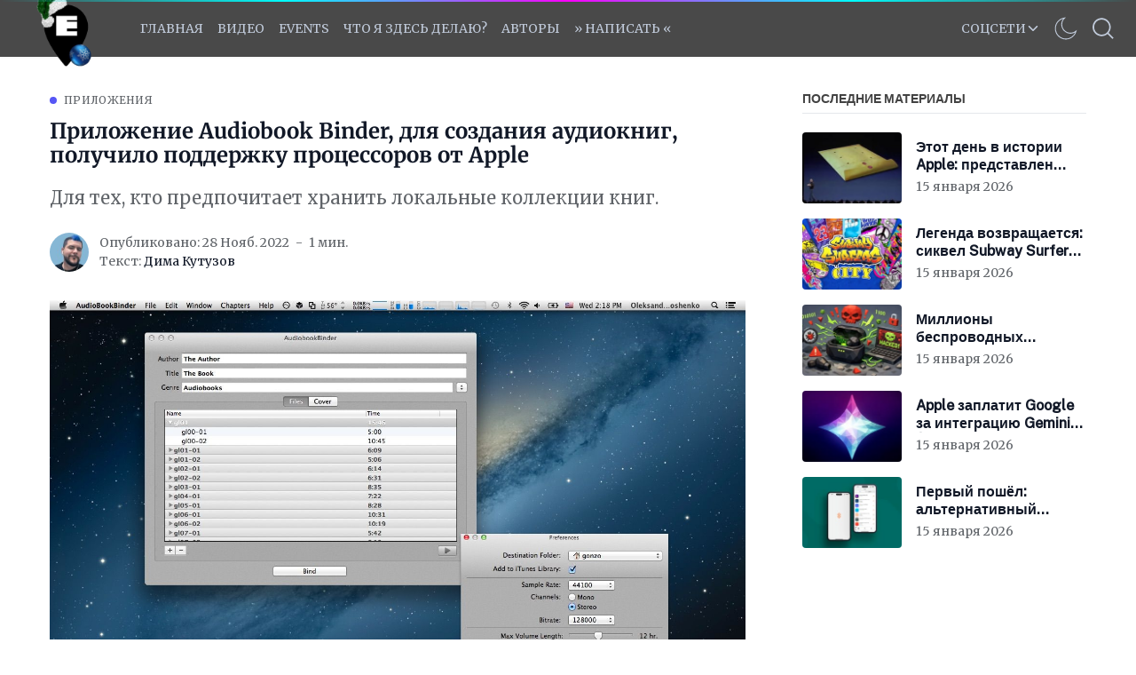

--- FILE ---
content_type: text/html; charset=utf-8
request_url: https://applespbevent.ru/prilozhieniie-audiobook-binder-dlia-sozdaniia-audioknigh-poluchilo-poddierzhku-protsiessorov-ot-apple/
body_size: 24126
content:
<!DOCTYPE html>
<!--
    Design by:
    ——————————
        GODO FREDO
        ✉ https://godofredo.ninja
        ✎ @GodoFredoNinja
        ✈ Lima - Perú
-->
<html lang="ru">
<head>
    <meta charset="utf-8" />
    <meta http-equiv="X-UA-Compatible" content="IE=edge" />
    <title>Приложение Audiobook Binder, для создания аудиокниг, получило поддержку процессоров от Apple</title>
    <meta name="HandheldFriendly" content="True" />
    <meta name="viewport" content="width=device-width, initial-scale=1">

    <script>
        if (localStorage.theme === 'dark') {
            document.querySelector('html').classList.add('dark');
        } else if (localStorage.theme === 'light') {
            document.querySelector('html').classList.remove('dark');
        }
    </script>

    <link rel="preload" href="https://fonts.googleapis.com/css2?family=Public+Sans:wght@200;300;400;500&display=swap" as="style" onload="this.onload=null;this.rel='stylesheet'"/>
    <noscript><link rel="preconnect" href="https://fonts.gstatic.com"><link href="https://fonts.googleapis.com/css2?family=Public+Sans:wght@200;300;400;500&display=swap" rel="stylesheet"></noscript>

    <link rel="stylesheet" type="text/css" href="/assets/styles/main.css?v=7e7ba53e52"/>

    <style>
        :root {
            --header-logo-color: #fff;
            --header-bg: #494949;
            --header-color: #424242;
            --header-color-hover: #a39a9a;
            --logo-width: 114px;
        }
    </style>

    <meta name="description" content="Для тех, кто предпочитает хранить локальные коллекции книг.">
    <link rel="icon" href="https://applespbevent.ru/content/images/size/w256h256/2024/04/orig-2.png" type="image/png">
    <link rel="canonical" href="https://applespbevent.ru/prilozhieniie-audiobook-binder-dlia-sozdaniia-audioknigh-poluchilo-poddierzhku-protsiessorov-ot-apple/">
    <meta name="referrer" content="no-referrer-when-downgrade">
    
    <meta property="og:site_name" content="Apple SPb Event | Не только про яблочки">
    <meta property="og:type" content="article">
    <meta property="og:title" content="Приложение Audiobook Binder, для создания аудиокниг, получило поддержку процессоров от Apple">
    <meta property="og:description" content="Для тех, кто предпочитает хранить локальные коллекции книг.">
    <meta property="og:url" content="https://applespbevent.ru/prilozhieniie-audiobook-binder-dlia-sozdaniia-audioknigh-poluchilo-poddierzhku-protsiessorov-ot-apple/">
    <meta property="og:image" content="https://applespbevent.ru/content/images/2022/11/1600x1000bb-1-.jpg">
    <meta property="article:published_time" content="2022-11-28T17:00:28.000Z">
    <meta property="article:modified_time" content="2022-11-28T17:00:28.000Z">
    <meta property="article:tag" content="Приложения">
    <meta property="article:tag" content="Mac App Store">
    <meta property="article:tag" content="macOS">
    
    <meta name="twitter:card" content="summary_large_image">
    <meta name="twitter:title" content="Приложение Audiobook Binder, для создания аудиокниг, получило поддержку процессоров от Apple">
    <meta name="twitter:description" content="Для тех, кто предпочитает хранить локальные коллекции книг.">
    <meta name="twitter:url" content="https://applespbevent.ru/prilozhieniie-audiobook-binder-dlia-sozdaniia-audioknigh-poluchilo-poddierzhku-protsiessorov-ot-apple/">
    <meta name="twitter:image" content="https://applespbevent.ru/content/images/2022/11/1600x1000bb-1-.jpg">
    <meta name="twitter:label1" content="Written by">
    <meta name="twitter:data1" content="Дима Кутузов">
    <meta name="twitter:label2" content="Filed under">
    <meta name="twitter:data2" content="Приложения, Mac App Store, macOS">
    <meta name="twitter:site" content="@_ncuKC">
    <meta name="twitter:creator" content="@_ncuKC">
    <meta property="og:image:width" content="1200">
    <meta property="og:image:height" content="750">
    
    <script type="application/ld+json">
{
    "@context": "https://schema.org",
    "@type": "Article",
    "publisher": {
        "@type": "Organization",
        "name": "Apple SPb Event | Не только про яблочки",
        "url": "https://applespbevent.ru/",
        "logo": {
            "@type": "ImageObject",
            "url": "https://applespbevent.ru/content/images/2025/12/logo_snow.png",
            "width": 60,
            "height": 60
        }
    },
    "author": {
        "@type": "Person",
        "name": "Дима Кутузов",
        "image": {
            "@type": "ImageObject",
            "url": "https://applespbevent.ru/content/images/2021/06/ava.jpg",
            "width": 640,
            "height": 640
        },
        "url": "https://applespbevent.ru/author/ncukc/",
        "sameAs": [
            "http://aSPBe.ru",
            "https://x.com/_ncuKC"
        ]
    },
    "headline": "Приложение Audiobook Binder, для создания аудиокниг, получило поддержку процессоров от Apple",
    "url": "https://applespbevent.ru/prilozhieniie-audiobook-binder-dlia-sozdaniia-audioknigh-poluchilo-poddierzhku-protsiessorov-ot-apple/",
    "datePublished": "2022-11-28T17:00:28.000Z",
    "dateModified": "2022-11-28T17:00:28.000Z",
    "image": {
        "@type": "ImageObject",
        "url": "https://applespbevent.ru/content/images/2022/11/1600x1000bb-1-.jpg",
        "width": 1200,
        "height": 750
    },
    "keywords": "Приложения, Mac App Store, macOS",
    "description": "Для тех, кто предпочитает хранить локальные коллекции книг.",
    "mainEntityOfPage": "https://applespbevent.ru/prilozhieniie-audiobook-binder-dlia-sozdaniia-audioknigh-poluchilo-poddierzhku-protsiessorov-ot-apple/"
}
    </script>

    <meta name="generator" content="Ghost 6.0">
    <link rel="alternate" type="application/rss+xml" title="Apple SPb Event | Не только про яблочки" href="https://applespbevent.ru/rss/">
    
    <script defer src="https://cdn.jsdelivr.net/ghost/sodo-search@~1.8/umd/sodo-search.min.js" data-key="76f0f29f409a19a8daefdc1593" data-styles="https://cdn.jsdelivr.net/ghost/sodo-search@~1.8/umd/main.css" data-sodo-search="https://applespbevent.ru/" data-locale="ru" crossorigin="anonymous"></script>
    
    <link href="https://applespbevent.ru/webmentions/receive/" rel="webmention">
    <script defer src="/public/cards.min.js?v=7e7ba53e52"></script>
    <link rel="stylesheet" type="text/css" href="/public/cards.min.css?v=7e7ba53e52">
    <script defer src="/public/comment-counts.min.js?v=7e7ba53e52" data-ghost-comments-counts-api="https://applespbevent.ru/members/api/comments/counts/"></script><style>:root {--ghost-accent-color: #5656f5;}</style>
    <!-- VIDEO-QFORM -->
<script type="text/javascript" async="async">
      (function () {
    function init() {
          const scr = document.createElement("script");
          scr.type = "text/javascript";
          scr.async = "async";
          scr.src = "//cdn.qform.io/forms.js?v=" + new Date().getTime();
          scr.charset="UTF-8";
          const scrInsert = document.getElementsByTagName("script")[0];
          scrInsert.parentNode.insertBefore(scr, scrInsert);
        }
        const d = document;
        const w = window;
        if (d.readyState === "interactive") {
          init();
        } else {
          if (w.attachEvent) {
    w.attachEvent("onload", init);
          } else {
    w.addEventListener("DOMContentLoaded", init, false);
          }
        }
      })();
    </script>
<!-- VIDEO-QFORM -->


<!-- BANNER-TG -->
<script>
(function() {
  // Проверяем, что мы в браузере, а не в RSS
  if (typeof window !== 'undefined') {
    
    // Ждём загрузки DOM
    if (document.readyState === 'loading') {
      document.addEventListener('DOMContentLoaded', initBanner);
    } else {
      initBanner();
    }
    
    function initBanner() {
      // Находим RSS-баннер и скрываем его
      var rssBanner = document.querySelector('.rss-telegram-banner');
      if (rssBanner) {
        rssBanner.style.display = 'none';
        
        // Создаём стили
        var style = document.createElement('style');
        style.textContent = `
          .telegram-banner-link {
            text-decoration: none !important;
            display: block;
            width: 100%;
            border: none !important;
            outline: none !important;
          }
          
          .telegram-banner-link:hover,
          .telegram-banner-link:focus,
          .telegram-banner-link:active,
          .telegram-banner-link:visited {
            text-decoration: none !important;
            border: none !important;
            outline: none !important;
          }
          
          .telegram-banner-link * {
            text-decoration: none !important;
          }
          
          .telegram-banner {
            width: 100%;
            height: 90px;
            border-radius: 12px;
            background: linear-gradient(135deg, #0088cc 0%, #229ED9 50%, #2AABEE 100%);
            box-shadow: 0 6px 25px rgba(34,158,217,0.3);
            display: flex;
            align-items: center;
            justify-content: center;
            position: relative;
            overflow: hidden;
            cursor: pointer;
            transition: all 0.3s ease;
            padding: 0 15px;
          }
          
          .telegram-banner:hover {
            transform: translateY(-3px);
            box-shadow: 0 8px 30px rgba(34,158,217,0.4);
          }
          
          .telegram-banner-bg {
            position: absolute;
            width: 200px;
            height: 200px;
            background: rgba(255,255,255,0.1);
            border-radius: 50%;
            top: -100px;
            left: -50px;
            animation: pulse 3s ease-in-out infinite;
          }
          
          .telegram-banner-icon {
            width: 52px;
            height: 52px;
            margin-right: 20px;
            z-index: 2;
            filter: drop-shadow(0 2px 4px rgba(0,0,0,0.15));
            flex-shrink: 0;
          }
          
          .telegram-banner-text {
            color: #ffffff;
            font-size: 1.5rem;
            font-family: -apple-system, BlinkMacSystemFont, 'Segoe UI', Roboto, 'Helvetica Neue', Arial, sans-serif;
            font-weight: 600;
            letter-spacing: 0.5px;
            text-shadow: 0 2px 8px rgba(0,0,0,0.15);
            z-index: 2;
            text-decoration: none !important;
            flex: 1;
            text-align: center;
          }
          
          .telegram-banner-arrow {
            width: 28px;
            height: 28px;
            margin-left: 15px;
            z-index: 2;
            animation: arrow-move 1.5s ease-in-out infinite;
            flex-shrink: 0;
          }
          
          @media (max-width: 768px) {
            .telegram-banner {
              height: 80px;
              padding: 0 12px;
            }
            
            .telegram-banner-icon {
              width: 42px;
              height: 42px;
              margin-right: 15px;
            }
            
            .telegram-banner-text {
              font-size: 1.2rem;
              letter-spacing: 0.3px;
            }
            
            .telegram-banner-arrow {
              width: 24px;
              height: 24px;
              margin-left: 12px;
            }
          }
          
          @media (max-width: 480px) {
            .telegram-banner {
              height: 70px;
              padding: 0 10px;
            }
            
            .telegram-banner-icon {
              width: 36px;
              height: 36px;
              margin-right: 10px;
            }
            
            .telegram-banner-text {
              font-size: 0.95rem;
              letter-spacing: 0.2px;
              line-height: 1.2;
            }
            
            .telegram-banner-arrow {
              width: 20px;
              height: 20px;
              margin-left: 8px;
            }
          }
          
          @media (max-width: 360px) {
            .telegram-banner-text {
              font-size: 0.85rem;
            }
            
            .telegram-banner-icon {
              width: 32px;
              height: 32px;
              margin-right: 8px;
            }
          }
          
          @keyframes pulse {
            0%, 100% { 
              transform: scale(1);
              opacity: 0.1;
            }
            50% { 
              transform: scale(1.1);
              opacity: 0.15;
            }
          }
          
          @keyframes arrow-move {
            0%, 100% { 
              transform: translateX(0);
            }
            50% { 
              transform: translateX(6px);
            }
          }
        `;
        document.head.appendChild(style);
        
        // Создаём анимированный баннер
        var bannerHTML = `
          <a href="https://t.me/applespbevent" target="_blank" class="telegram-banner-link">
            <div class="telegram-banner">
              <div class="telegram-banner-bg"></div>
              <img src="https://telegram.org/img/t_logo.svg" alt="Telegram" class="telegram-banner-icon">
              <span class="telegram-banner-text" id="telegram-banner-text-dynamic"></span>
              <svg class="telegram-banner-arrow" fill="#ffffff" viewBox="0 0 24 24">
                <path d="M8.59 16.59L13.17 12 8.59 7.41 10 6l6 6-6 6-1.41-1.41z"/>
              </svg>
            </div>
          </a>
        `;
        
        // Вставляем баннер вместо скрытого
        var bannerContainer = document.createElement('div');
        bannerContainer.innerHTML = bannerHTML;
        rssBanner.parentNode.insertBefore(bannerContainer, rssBanner);
        
        // Случайная фраза
        var phrases = [
          'Подпишись и будьте в курсе',
          'Следите за новостями в нашем Telegram',
          'Присоединяйся к нашему Telegram',
          'Заглядывай в наш ТГ-канал',
          'Читай нас в Telegram',
          'Удобно читать и в нашем канале',
          'Мы есть в Telegram — подписывайся',
          'Наш канал — всегда под рукой'
        ];
        
        var randomPhrase = phrases[Math.floor(Math.random() * phrases.length)];
        var textElement = document.getElementById('telegram-banner-text-dynamic');
        if (textElement) {
          textElement.textContent = randomPhrase;
        }
      }
    }
  }
})();
</script>

<!-- BANNER-TG -->

<meta name="google-site-verification" content="8Wgxuw0XfozNLQiHNlSgvFd0R2sB5M9kCBiaxb4PTdg" />
<meta name="yandex-verification" content="d16a3eee5482cd58" />

<!-- Yandex.Market Widget -->

<script async src="https://aflt.market.yandex.ru/widget/script/api" type="text/javascript"></script>
<script type="text/javascript">
    (function (w) {
        function start() {
            w.removeEventListener("YaMarketAffiliateLoad", start);
            w.YaMarketAffiliate.createWidget({type:"models",
	containerId:"marketWidgetDown",
	params:{clid:3842993,
		erid:"5jtCeReNx12oajjEecP1aer",
		themeShowTitle:false,
		searchModelIds:[1912483624 ],
		searchType:"also_viewed",
		themeId:5 } });
        }
        w.YaMarketAffiliate
            ? start()
            : w.addEventListener("YaMarketAffiliateLoad", start);
    })(window);
</script>
<!-- End Yandex.Market Widget -->

<!-- Yandex Native Ads -->
<script>window.yaContextCb=window.yaContextCb||[]</script>
<script src="https://yandex.ru/ads/system/context.js" async></script>

<meta name="zen-verification" content="ZV10ZilsswuIWFWZOiP4ZTHE1VTlLiFuvg6AEmhOZRbIh1G0ngHNaYV1j1iCgZzb" />
<meta name="verify-admitad" content="1de71278d3" />
<meta name="qform-verification" content="FdcKKaXPgiZ9"/>
<script type='text/javascript'>
          (function() {
            function init() {var scr = document.createElement('script'); scr.type = 'text/javascript'; scr.defer = 'defer'; scr.src = '//cdn.qform.io/forms.js?v=' + parseInt(new Date().getTime()/1000); var scrInsert = document.getElementsByTagName('script')[0]; scrInsert.parentNode.insertBefore(scr, scrInsert); }
            var d = document; var w = window;
            if (d.readyState == 'complete') {init(); } else {if (w.attachEvent) {w.attachEvent('onload', init); } else {w.addEventListener('load', init, false); } } })();
</script>
    

<link href='https://fonts.googleapis.com/css?family=Merriweather:400&display=swap' rel='stylesheet'>
<link href='https://fonts.googleapis.com/css?family=Roboto Slab:400&display=swap' rel='stylesheet'>
            
<style>
   h1{
    font-family: 'Merriweather', Serif;
  }
  body {
    font-family: 'Merriweather', Serif;
  }
  .post-body {
    font-family: 'Merriweather', Serif;
    font-size: 17px;
  }
	figure.kg-bookmark-card {
    border: 1px;
  	margin-bottom: 10px;
 	margin-top: 10px;
}
    .kg-bookmark-title { 
  	padding-right: 12px;
  	font-size: 12px;
}
   .block {
    font-family: 'Merriweather', Serif;
    font-size: 18px;
 }
    }
   .site-main {
    font-family: 'Merriweather', Serif;
    font-size: 20px;
 }
       
  .kg-bookmark-description {
  white-space: nowrap;
  overflow: hidden;
  text-overflow: ellipsis;
  max-width: 40ch;
  color: #757575;
  font-weight: 500;
  font-size: 8px;
}
  .kg-bookmark-author:after {
  content: "•";
  margin: 0 3px;
    
    }      
  .kg-bookmark-metadata {
  margin-top: 5px;
  color: #968fff;
  font-weight: 400;
  font-size: 10px;
  margin-bottom: 12px;    
}
</style>

<script>
#var followSocialMedia = {
#  'youtube': ['https://www.youtube.com/channel/UCktq2OmvBSNk9RR82iC1rEQ','YOU TUBE'],
#  'telegram': ['https://t.me/applespbevent','TELEGRAM'],
#  'vk': ['https://vk.com/applespbevent','VK'],
#  'rss': ['https://applespbevent.ru/rss/','RSS'],

  /*
  'snapchat': ['YOUR_URL','YOUR_TITLE'],
  'dribbble': ['YOUR_URL','YOUR_TITLE'],
  'spotify': ['YOUR_URL','YOUR_TITLE'],
  'codepen': ['YOUR_URL','YOUR_TITLE'],
  'behance': ['YOUR_URL','YOUR_TITLE'],
  'flickr': ['YOUR_URL','YOUR_TITLE'],
  'telegram': ['YOUR_URL','YOUR_TITLE'],
  'vimeo': ['YOUR_URL','YOUR_TITLE'],
  'twitch': ['YOUR_URL','YOUR_TITLE'],
  'vk': ['YOUR_URL','YOUR_TITLE'],
  'slack': ['YOUR_URL','YOUR_TITLE'],
  'tumblr': ['YOUR_URL','YOUR_TITLE'],
  'discord': ['YOUR_URL','YOUR_TITLE'],
  */
};
</script>
<svg aria-hidden="true" style="position: absolute; width: 0; height: 0; overflow: hidden;" version="1.1" xmlns="http://www.w3.org/2000/svg" xmlns:xlink="http://www.w3.org/1999/xlink">
    <defs>
        <!-- discord -->
        <symbol id="icon-discord" viewBox="0 0 24 24">
        <title>discord</title>
        <path d="M20.222 0c1.406 0 2.54 1.137 2.607 2.475v21.525l-2.677-2.273-1.47-1.338-1.604-1.398 0.67 2.205h-14.038c-1.402 0-2.54-1.065-2.54-2.476v-16.24c0-1.338 1.14-2.477 2.545-2.477l16.507-0.003zM14.104 5.683h-0.030l-0.202 0.2c2.073 0.6 3.076 1.537 3.076 1.537-1.336-0.668-2.54-1.002-3.744-1.137-0.87-0.135-1.74-0.064-2.475 0h-0.2c-0.47 0-1.47 0.2-2.81 0.735-0.467 0.203-0.735 0.336-0.735 0.336s1.002-1.002 3.21-1.537l-0.135-0.135s-1.672-0.064-3.477 1.27c0 0-1.805 3.144-1.805 7.020 0 0 1 1.74 3.743 1.806 0 0 0.4-0.533 0.805-1.002-1.54-0.468-2.14-1.404-2.14-1.404s0.134 0.066 0.335 0.2h0.060c0.030 0 0.044 0.015 0.060 0.030v0.006c0.016 0.016 0.030 0.030 0.060 0.030 0.33 0.136 0.66 0.27 0.93 0.4 0.466 0.202 1.065 0.403 1.8 0.536 0.93 0.135 1.996 0.2 3.21 0 0.6-0.135 1.2-0.267 1.8-0.535 0.39-0.2 0.87-0.4 1.397-0.737 0 0-0.6 0.936-2.205 1.404 0.33 0.466 0.795 1 0.795 1 2.744-0.060 3.81-1.8 3.87-1.726 0-3.87-1.815-7.020-1.815-7.020-1.635-1.214-3.165-1.26-3.435-1.26l0.056-0.020zM14.272 10.096c0.703 0 1.27 0.6 1.27 1.335 0 0.74-0.57 1.34-1.27 1.34s-1.27-0.6-1.27-1.334c0.002-0.74 0.573-1.338 1.27-1.338zM9.729 10.096c0.7 0 1.266 0.6 1.266 1.335 0 0.74-0.57 1.34-1.27 1.34s-1.27-0.6-1.27-1.334c0-0.74 0.57-1.338 1.27-1.338z"></path>
        </symbol>
        <!-- flickr -->
        <symbol id="icon-flickr" viewBox="0 0 21 24">
        <title>flickr</title>
        <path d="M16.714 1.714c2.129 0 3.857 1.728 3.857 3.857v12.857c0 2.129-1.728 3.857-3.857 3.857h-12.857c-2.129 0-3.857-1.728-3.857-3.857v-12.857c0-2.129 1.728-3.857 3.857-3.857h12.857zM9.348 12c0-1.567-1.272-2.839-2.839-2.839s-2.839 1.272-2.839 2.839 1.272 2.839 2.839 2.839 2.839-1.272 2.839-2.839zM16.902 12c0-1.567-1.272-2.839-2.839-2.839s-2.839 1.272-2.839 2.839 1.272 2.839 2.839 2.839 2.839-1.272 2.839-2.839z"></path>
        </symbol>
        <!-- tumblr -->
        <symbol id="icon-tumblr" viewBox="0 0 15 24">
        <title>tumblr</title>
        <path d="M12.643 17.799l1.071 3.174c-0.402 0.603-2.223 1.286-3.857 1.313-4.862 0.080-6.696-3.455-6.696-5.946v-7.286h-2.25v-2.879c3.375-1.219 4.192-4.272 4.379-6.013 0.013-0.107 0.107-0.161 0.161-0.161h3.268v5.679h4.46v3.375h-4.473v6.938c0 0.938 0.348 2.237 2.143 2.196 0.589-0.013 1.379-0.188 1.795-0.388z"></path>
        </symbol>
        <!-- dribbble -->
        <symbol id="icon-dribbble" viewBox="0 0 21 24">
        <title>dribbble</title>
        <path d="M13.714 20.089c-0.134-0.777-0.643-3.455-1.875-6.67-0.013 0-0.040 0.013-0.054 0.013 0 0-5.21 1.821-6.897 5.491-0.080-0.067-0.201-0.147-0.201-0.147 1.527 1.246 3.469 2.009 5.598 2.009 1.219 0 2.371-0.254 3.429-0.696zM11.237 11.96c-0.214-0.496-0.455-0.991-0.71-1.487-4.527 1.353-8.866 1.246-9.013 1.246-0.013 0.094-0.013 0.188-0.013 0.281 0 2.25 0.857 4.313 2.25 5.866v0c2.397-4.272 7.138-5.799 7.138-5.799 0.121-0.040 0.241-0.067 0.348-0.107zM9.804 9.121c-1.527-2.705-3.147-4.902-3.268-5.063-2.451 1.152-4.272 3.415-4.848 6.134 0.228 0 3.897 0.040 8.116-1.071zM18.964 13.393c-0.188-0.054-2.638-0.83-5.478-0.388 1.152 3.174 1.621 5.759 1.714 6.281 1.969-1.326 3.362-3.442 3.763-5.893zM8.183 3.469c-0.013 0-0.013 0-0.027 0.013 0 0 0.013-0.013 0.027-0.013zM16.085 5.411c-1.54-1.366-3.576-2.196-5.799-2.196-0.71 0-1.406 0.094-2.076 0.254 0.134 0.174 1.795 2.357 3.295 5.116 3.308-1.232 4.554-3.134 4.58-3.174zM19.071 11.906c-0.027-2.076-0.763-3.991-1.996-5.491-0.027 0.027-1.433 2.063-4.902 3.482 0.201 0.415 0.402 0.844 0.589 1.272 0.067 0.147 0.121 0.308 0.188 0.455 3.027-0.388 6.013 0.268 6.121 0.281zM20.571 12c0 5.679-4.607 10.286-10.286 10.286s-10.286-4.607-10.286-10.286 4.607-10.286 10.286-10.286 10.286 4.607 10.286 10.286z"></path>
        </symbol>
        <!-- vk -->
        <symbol id="icon-vk" viewBox="0 0 26 24">
        <title>vk</title>
        <path d="M25.674 6.964c0.201 0.549-0.429 1.835-2.009 3.938-2.598 3.455-2.879 3.134-0.737 5.129 2.062 1.915 2.491 2.839 2.558 2.96 0 0 0.857 1.5-0.951 1.513l-3.429 0.054c-0.737 0.147-1.714-0.522-1.714-0.522-1.286-0.884-2.491-3.174-3.429-2.879 0 0-0.964 0.308-0.938 2.371 0.013 0.442-0.201 0.683-0.201 0.683s-0.241 0.254-0.71 0.295h-1.54c-3.388 0.214-6.375-2.906-6.375-2.906s-3.268-3.375-6.134-10.112c-0.188-0.442 0.013-0.656 0.013-0.656s0.201-0.254 0.763-0.254l3.67-0.027c0.348 0.054 0.589 0.241 0.589 0.241s0.214 0.147 0.321 0.429c0.603 1.5 1.379 2.866 1.379 2.866 1.339 2.759 2.25 3.228 2.772 2.946 0 0 0.683-0.415 0.536-3.75-0.054-1.205-0.388-1.754-0.388-1.754-0.308-0.415-0.884-0.536-1.138-0.576-0.201-0.027 0.134-0.509 0.576-0.723 0.656-0.321 1.821-0.335 3.201-0.321 1.085 0.013 1.393 0.080 1.808 0.174 1.272 0.308 0.844 1.487 0.844 4.326 0 0.911-0.174 2.183 0.482 2.598 0.281 0.188 0.978 0.027 2.692-2.893 0 0 0.804-1.393 1.433-3.013 0.107-0.295 0.335-0.415 0.335-0.415s0.214-0.121 0.509-0.080l3.857-0.027c1.165-0.147 1.353 0.388 1.353 0.388z"></path>
        </symbol>
        <!-- slack -->
        <symbol id="icon-slack" viewBox="0 0 22 24">
        <title>slack</title>
        <path d="M20.344 10.393c1.098 0 1.942 0.804 1.942 1.902 0 0.857-0.442 1.46-1.246 1.741l-2.304 0.79 0.75 2.237c0.067 0.201 0.094 0.415 0.094 0.629 0 1.058-0.857 1.942-1.915 1.942-0.844 0-1.594-0.522-1.862-1.326l-0.737-2.21-4.152 1.42 0.737 2.196c0.067 0.201 0.107 0.415 0.107 0.629 0 1.045-0.857 1.942-1.929 1.942-0.844 0-1.58-0.522-1.848-1.326l-0.737-2.183-2.049 0.71c-0.214 0.067-0.442 0.121-0.67 0.121-1.085 0-1.902-0.804-1.902-1.888 0-0.83 0.536-1.58 1.326-1.848l2.089-0.71-1.406-4.192-2.089 0.723c-0.214 0.067-0.429 0.107-0.643 0.107-1.071 0-1.902-0.817-1.902-1.888 0-0.83 0.536-1.58 1.326-1.848l2.103-0.71-0.71-2.129c-0.067-0.201-0.107-0.415-0.107-0.629 0-1.058 0.857-1.942 1.929-1.942 0.844 0 1.58 0.522 1.848 1.326l0.723 2.143 4.152-1.406-0.723-2.143c-0.067-0.201-0.107-0.415-0.107-0.629 0-1.058 0.871-1.942 1.929-1.942 0.844 0 1.594 0.536 1.862 1.326l0.71 2.156 2.17-0.737c0.188-0.054 0.375-0.080 0.576-0.080 1.045 0 1.942 0.777 1.942 1.848 0 0.83-0.643 1.527-1.393 1.781l-2.103 0.723 1.406 4.232 2.196-0.75c0.201-0.067 0.415-0.107 0.616-0.107zM9.71 13.902l4.152-1.406-1.406-4.219-4.152 1.433z"></path>
        </symbol>
        <!-- behance -->
        <symbol id="icon-behance" viewBox="0 0 21 24">
        <title>behance</title>
        <path d="M16.714 1.714c2.129 0 3.857 1.728 3.857 3.857v12.857c0 2.129-1.728 3.857-3.857 3.857h-12.857c-2.129 0-3.857-1.728-3.857-3.857v-12.857c0-2.129 1.728-3.857 3.857-3.857h12.857zM6.683 6.629h-4.969v10.54h5.116c1.915 0 3.71-0.911 3.71-3.054 0-1.326-0.629-2.304-1.915-2.679 0.938-0.455 1.433-1.138 1.433-2.196 0-2.103-1.567-2.612-3.375-2.612zM6.388 10.888h-2.357v-2.464h2.183c0.83 0 1.594 0.228 1.594 1.205 0 0.897-0.589 1.259-1.42 1.259zM6.509 15.375h-2.478v-2.906h2.531c1.018 0 1.661 0.442 1.661 1.513s-0.763 1.393-1.714 1.393zM15.214 15.804c-1.232 0-1.875-0.723-1.875-1.942h5.504c0.013-0.134 0.013-0.268 0.013-0.402 0-2.25-1.326-4.138-3.723-4.138-2.317 0-3.911 1.754-3.911 4.045 0 2.384 1.5 4.004 3.911 4.004 1.835 0 3.013-0.817 3.576-2.558h-1.848c-0.201 0.643-1.018 0.991-1.647 0.991zM15.080 10.902c1.045 0 1.567 0.629 1.661 1.634h-3.402c0.067-1.004 0.737-1.634 1.741-1.634zM12.911 7.339h4.272v1.031h-4.272v-1.031z"></path>
        </symbol>
        <!-- spotify -->
        <symbol id="icon-spotify" viewBox="0 0 21 24">
        <title>spotify</title>
        <path d="M15.094 16.205c0-0.375-0.147-0.522-0.402-0.683-1.728-1.031-3.737-1.54-5.987-1.54-1.313 0-2.571 0.174-3.844 0.455-0.308 0.067-0.563 0.268-0.563 0.696 0 0.335 0.254 0.656 0.656 0.656 0.121 0 0.335-0.067 0.496-0.107 1.045-0.214 2.143-0.362 3.254-0.362 1.969 0 3.83 0.482 5.317 1.379 0.161 0.094 0.268 0.147 0.442 0.147 0.335 0 0.629-0.268 0.629-0.643zM16.379 13.326c0-0.362-0.134-0.616-0.469-0.817-2.049-1.219-4.647-1.888-7.339-1.888-1.728 0-2.906 0.241-4.058 0.563-0.429 0.121-0.643 0.415-0.643 0.857s0.362 0.804 0.804 0.804c0.188 0 0.295-0.054 0.496-0.107 0.938-0.254 2.063-0.442 3.362-0.442 2.545 0 4.862 0.67 6.536 1.661 0.147 0.080 0.295 0.174 0.509 0.174 0.455 0 0.804-0.362 0.804-0.804zM17.826 10.004c0-0.496-0.214-0.75-0.536-0.938-2.317-1.353-5.491-1.982-8.518-1.982-1.781 0-3.415 0.201-4.875 0.629-0.375 0.107-0.723 0.429-0.723 0.991 0 0.549 0.415 0.978 0.964 0.978 0.201 0 0.388-0.067 0.536-0.107 1.299-0.362 2.705-0.496 4.112-0.496 2.786 0 5.679 0.616 7.54 1.728 0.188 0.107 0.321 0.161 0.536 0.161 0.509 0 0.964-0.402 0.964-0.964zM20.571 12c0 5.679-4.607 10.286-10.286 10.286s-10.286-4.607-10.286-10.286 4.607-10.286 10.286-10.286 10.286 4.607 10.286 10.286z"></path>
        </symbol>
        <!-- codepen -->
        <symbol id="icon-codepen" viewBox="0 0 24 24">
        <title>codepen</title>
        <path d="M2.893 15.656l8.076 5.384v-4.808l-4.473-2.987zM2.063 13.728l2.585-1.728-2.585-1.728v3.455zM13.031 21.040l8.076-5.384-3.603-2.411-4.473 2.987v4.808zM12 14.438l3.643-2.438-3.643-2.438-3.643 2.438zM6.496 10.754l4.473-2.987v-4.808l-8.076 5.384zM19.353 12l2.585 1.728v-3.455zM17.504 10.754l3.603-2.411-8.076-5.384v4.808zM24 8.344v7.313c0 0.335-0.174 0.67-0.455 0.857l-10.969 7.313c-0.174 0.107-0.375 0.174-0.576 0.174s-0.402-0.067-0.576-0.174l-10.969-7.313c-0.281-0.188-0.455-0.522-0.455-0.857v-7.313c0-0.335 0.174-0.67 0.455-0.857l10.969-7.313c0.174-0.107 0.375-0.174 0.576-0.174s0.402 0.067 0.576 0.174l10.969 7.313c0.281 0.188 0.455 0.522 0.455 0.857z"></path>
        </symbol>
        <!-- twitch -->
        <symbol id="icon-twitch" viewBox="0 0 24 24">
        <title>twitch</title>
        <path d="M12 5.813v5.813h-1.942v-5.813h1.942zM17.33 5.813v5.813h-1.942v-5.813h1.942zM17.33 15.991l3.388-3.402v-10.647h-15.991v14.049h4.366v2.906l2.906-2.906h5.33zM22.661 0v13.567l-5.813 5.813h-4.366l-2.906 2.906h-2.906v-2.906h-5.33v-15.509l1.46-3.871h19.862z"></path>
        </symbol>
        <!-- vimeo -->
        <symbol id="icon-vimeo" viewBox="0 0 24 24">
        <title>vimeo</title>
        <path d="M22.888 6.938c-0.094 2.116-1.58 5.022-4.446 8.719-2.973 3.844-5.464 5.772-7.527 5.772-1.272 0-2.344-1.179-3.214-3.522-0.589-2.143-1.179-4.299-1.768-6.455-0.643-2.344-1.353-3.509-2.103-3.509-0.161 0-0.723 0.335-1.701 1.018l-1.031-1.313c1.071-0.951 2.129-1.915 3.188-2.839 1.42-1.259 2.504-1.888 3.228-1.955 1.701-0.161 2.732 0.991 3.134 3.469 0.415 2.679 0.723 4.353 0.884 4.996 0.496 2.223 1.018 3.335 1.607 3.335 0.455 0 1.138-0.71 2.063-2.156 0.911-1.446 1.393-2.545 1.46-3.295 0.121-1.246-0.362-1.862-1.46-1.862-0.522 0-1.058 0.121-1.621 0.348 1.071-3.509 3.121-5.21 6.147-5.116 2.237 0.067 3.295 1.527 3.161 4.366z"></path>
        </symbol>
        <!-- snapchat -->
        <symbol id="icon-snapchat" viewBox="0 0 22 24">
        <title>snapchat</title>
        <path d="M11.357 1.714c2.411-0.027 4.406 1.326 5.411 3.496 0.308 0.656 0.362 1.674 0.362 2.397 0 0.857-0.067 1.701-0.121 2.558 0.107 0.054 0.254 0.094 0.375 0.094 0.482 0 0.884-0.362 1.366-0.362 0.455 0 1.112 0.321 1.112 0.857 0 1.286-2.692 1.045-2.692 2.17 0 0.201 0.080 0.388 0.161 0.576 0.643 1.406 1.862 2.759 3.308 3.362 0.348 0.147 0.696 0.228 1.071 0.308 0.241 0.054 0.375 0.228 0.375 0.469 0 0.911-2.317 1.286-2.933 1.379-0.268 0.415-0.067 1.393-0.777 1.393-0.549 0-1.098-0.174-1.688-0.174-0.281 0-0.563 0.013-0.83 0.067-1.594 0.268-2.129 1.982-4.741 1.982-2.518 0-3.121-1.714-4.674-1.982-0.281-0.054-0.563-0.067-0.844-0.067-0.603 0-1.179 0.201-1.661 0.201-0.75 0-0.522-0.991-0.804-1.42-0.616-0.094-2.933-0.469-2.933-1.379 0-0.241 0.134-0.415 0.375-0.469 0.375-0.080 0.723-0.161 1.071-0.308 1.433-0.589 2.679-1.955 3.308-3.362 0.080-0.188 0.161-0.375 0.161-0.576 0-1.125-2.705-0.911-2.705-2.156 0-0.522 0.616-0.857 1.085-0.857 0.415 0 0.83 0.348 1.353 0.348 0.147 0 0.295-0.027 0.429-0.094-0.054-0.844-0.121-1.688-0.121-2.545 0-0.723 0.054-1.754 0.362-2.411 1.179-2.545 3.174-3.469 5.839-3.496z"></path>
        </symbol>
        <!-- telegram -->
        <symbol id="icon-telegram" viewBox="0 0 24 24">
        <title>telegram</title>
        <path d="M15.924 17.504l1.969-9.281c0.174-0.817-0.295-1.138-0.83-0.938l-11.571 4.46c-0.79 0.308-0.777 0.75-0.134 0.951l2.96 0.924 6.871-4.326c0.321-0.214 0.616-0.094 0.375 0.121l-5.558 5.022-0.214 3.054c0.308 0 0.442-0.134 0.603-0.295l1.446-1.393 3 2.21c0.549 0.308 0.938 0.147 1.085-0.509zM24 12c0 6.629-5.371 12-12 12s-12-5.371-12-12 5.371-12 12-12 12 5.371 12 12z"></path>
        </symbol>
    </defs>
</svg>

<!-- 2.-Theme Mapache Blue Dark -->
<style>
  :root{
    --header-logo-color:#fff;
    --header-bg-color:#1e3757;
    --header-menu-color:#c1cbdb;
    --header-menu-color-hover:#fcffff;
    --header-color:#c1cbdb;
    --header-color-hover:#fcffff;
    --composite-color:#007d85;
    --composite-color-hover: #0b97a0;
  }
</style>

<script>
    window.ao_subid = "aspbeml";
</script>

<meta name="msvalidate.01" content="3431570FDB8624325DBC8FD3A3615ED5" />

<style>
/* === КИБЕРПАНК БЕЗ ПОЛОМОК === */

/* Неоновая полоска сверху */
body::before {
  content: '';
  position: fixed;
  top: 0;
  left: 0;
  width: 100%;
  height: 2px;
  background: linear-gradient(90deg, 
    transparent 0%, 
    #00ffff 25%, 
    #ff00ff 50%, 
    #00ffff 75%, 
    transparent 100%);
  z-index: 9999;
  animation: neon-pulse 3s ease-in-out infinite;
  pointer-events: none;
}

@keyframes neon-pulse {
  0%, 100% { opacity: 0.6; }
  50% { opacity: 1; }
}

/* Неоновые бордеры карточек */
.post-card {
  border: 1px solid rgba(0, 255, 255, 0.25) !important;
  transition: all 0.3s ease;
}

.post-card:hover {
  border-color: rgba(0, 255, 255, 0.5) !important;
  box-shadow: 0 0 15px rgba(0, 255, 255, 0.2);
}

/* Неоновые теги */
.post-card-tags a {
  border: 1px solid rgba(0, 255, 255, 0.3) !important;
  color: #00ffff !important;
  background: rgba(0, 255, 255, 0.05) !important;
  transition: all 0.2s ease;
}

.post-card-tags a:hover {
  background: rgba(0, 255, 255, 0.1) !important;
  box-shadow: 0 0 8px rgba(0, 255, 255, 0.3);
}

/* Киберпанк для Telegram баннера */
.telegram-banner {
  border: 1px solid rgba(0, 255, 255, 0.3) !important;
  box-shadow: 
    0 6px 25px rgba(34,158,217,0.3),
    0 0 12px rgba(0, 255, 255, 0.15) !important;
}

.telegram-banner:hover {
  box-shadow: 
    0 8px 30px rgba(34,158,217,0.4),
    0 0 20px rgba(0, 255, 255, 0.3) !important;
}

/* Неоновое свечение заголовков при hover */
.post-card-title:hover {
  text-shadow: 0 0 8px rgba(0, 255, 255, 0.3);
  transition: all 0.2s ease;
}
</style>
    <link rel="preconnect" href="https://fonts.bunny.net"><link rel="stylesheet" href="https://fonts.bunny.net/css?family=merriweather:300,700"><style>:root {--gh-font-heading: Merriweather;--gh-font-body: Merriweather;}</style>
</head>
<body class="is-article">

    <div class="site-wrapper flex flex-col justify-start min-h-screen">
        <header class="header w-full flex items-center h-16 top-0 px-4 shadow-sm z-50 sticky">
    <div class="header-wrap relative flex items-center flex-auto justify-between">
        <a class="header-logo flex-none" href="https://applespbevent.ru">
                <img class="w-logo " src="/content/images/size/w300/2025/12/logo_snow.png" alt="Apple SPb Event | Не только про яблочки"/>
                
        </a>

            <nav class="mainMenu px-5 items-center hidden flex-grow lg:flex">
                    <ul class="nav">
        <li class="nav-glavnaia"><a href="https://applespbevent.ru/">Главная</a></li>
        <li class="nav-vidieo"><a href="https://applespbevent.ru/video/">Видео</a></li>
        <li class="nav-events"><a href="https://applespbevent.ru/events/">EVENTS</a></li>
        <li class="nav-chto-ia-zdies-dielaiu"><a href="https://applespbevent.ru/what/">Что я здесь делаю?</a></li>
        <li class="nav-avtory"><a href="https://applespbevent.ru/autors/">Авторы</a></li>
        <li class="nav-napisat"><a href="https://applespbevent.ru/feedback/">» НАПИСАТЬ «</a></li>
    </ul>

            </nav>

        <ul class="header-left flex flex-none justify-end">
            <li class="dropdown is-right is-hoverable hidden relative lg:block">
                <span class="hla h-16 flex items-center text-sm">Соцсети <svg class="icon is-small is-stroke transform rotate-90" style="width:1rem;height:1rme"><use xlink:href="#icon-forward"></use></svg></span>

                <div class="dropdown-menu max-w-sm w-96">
                    <div class="dropdown-content p-6">
                        <aside class="js-social-media social-media header-social-media mb-5">

    <a title="Twitter @_ncuKC"
        href="https://x.com/_ncuKC"
        class="button border-none"
        target="_blank"
        rel="noopener noreferrer">
        <svg class="icon"><use xlink:href="#icon-twitter"></use></svg>
    </a>





</aside>
                    </div>
                </div>
            </li>

            <li class="js-dark-mode h-16 hla hidden lg:flex items-center cursor-pointer px-2">
                <svg class="icon is-large icon--moon"><use xlink:href="#icon-moon"></use></svg>
                <svg class="icon is-large icon--sunny hidden"><use xlink:href="#icon-sunny"></use></svg>
            </li>



            <li class="js-toggle-search hla h-16 cursor-pointer flex items-center px-2"><svg class="icon is-large"><use xlink:href="#icon-search"></use></svg></li>
            <li class="js-menu-open hla h-16 cursor-pointer flex items-center lg:hidden">
                <svg class="icon is-large"><use xlink:href="#icon-menu"></use></svg>
            </li>
        </ul>
    </div>
</header>

        <main class="site-main">


<div class="container mx-auto flex flex-col lg:flex-row my-10">
        <article class="post min-w-0 flex-auto">
                <header class="post-header mb-6">

    <div class="text-xs mb-3 flex items-center">
    <span class="w-2 h-2 rounded-full bg-primary inline-block mr-2" ></span>
    <a href="https://applespbevent.ru/tag/prilozhenija/" class="uppercase tracking-wide relative z-3 text-gray-500">Приложения</a>
</div>

    <h1 class="post-title text-2xl md:text-22 text text-title">Приложение Audiobook Binder, для создания аудиокниг, получило поддержку процессоров от Apple</h1>
    <p class="post-excerpt text-xl mt-5 text-gray-500">Для тех, кто предпочитает хранить локальные коллекции книг.</p>

</header>
                <div class="hh flex items-center relative z-4 flex-auto overflow-hidden">
    <ul class="hh-author flex flex-wrap flex-none mr-3">
        <li class="hh-author-item realtive">
            <a href="/author/ncukc/" title="Перейти в профиль Дима Кутузов" class="relative">
                <img
                    class="object-cover rounded-full avatar is-44x44"
                    src="/content/images/size/w100/2021/06/ava.jpg"
                    alt="Go to the profile of  Дима Кутузов"
                    width="36"
                    height="36"
                />
            </a>
        </li>
    </ul>

    <div class="hh-right flex-auto overflow-hidden text-sm">
        <div class="noWrapWithEllipsis text-gray-500">
            <time class="datetime capitalize" datetime="2022-11-28">Опубликовано: 28 нояб. 2022</time>
            <span class="mx-1 bull"></span>
            <span class="readingTime cursor-default" title="1 мин.">1 мин.</span>
        </div>

        <div class="hh-author-name noWrapWithEllipsis font-medium text-gray-900">
            <span class="text-gray-500">Текст: </span>
            <a href="/author/ncukc/">Дима Кутузов</a>
        </div>
    </div>
</div>

                <figure class="post-image mt-8 mx-auto max-w-screen-xl">
        <img class="post-img w-full max-auto"
            srcset="/content/images/size/w300/2022/11/1600x1000bb-1-.jpg 300w,
                    /content/images/size/w600/2022/11/1600x1000bb-1-.jpg 600w,
                    /content/images/size/w1000/2022/11/1600x1000bb-1-.jpg 1000w,
                    /content/images/size/w2000/2022/11/1600x1000bb-1-.jpg 2000w"
            sizes="(max-width: 400px) 300px,(max-width: 730px) 600px, (max-width: 1600px) 100vw"
            src="/content/images/size/w2000/2022/11/1600x1000bb-1-.jpg"
            alt="Приложение Audiobook Binder, для создания аудиокниг, получило поддержку процессоров от Apple"
        />
        
    </figure>

            <div class="post-body-wrap relative lg:flex">
    <div id="post-body" class="post-body min-w-0 js-post-content font-serif text-lg">

        <p>Приложение для Mac Audiobook Binder было обновлено впервые за более чем два с половиной года и теперь имеет поддержку процессоров от Apple. Audiobook Binder конвертирует файлы MP3 в формат аудиокниги, его можно бесплатно загрузить из <a href="https://apps.apple.com/ru/app/audiobook-binder/id413969927?ref=applespbevent.ru">Mac App Store</a> или сайта разработчика.</p><p>За последние несколько лет потребность в таких решениях, безусловно, значительно снизилась. Тем не менее всё ещё есть пользователи, которые ценят коллекцию музыки или аудиокниг, что ведут самостоятельно.</p><p>Что касается аудиокниг, то для получения оптимального удовольствия от прослушивания особенно важно использовать формат аудиокниг M4B, специально разработанный для этой категории. Эти файлы поддерживают функцию закладок и, таким образом, дают возможность продолжить прослушивание именно с того места, где вы оставили аудиокнигу ранее.</p><figure class="kg-card kg-image-card kg-width-wide"><img src="https://applespbevent.ru/content/images/2022/11/image-101.png" class="kg-image" alt loading="lazy" width="580" height="585"></figure><p>Audiobook Binder – это проект с открытым исходным кодом. Программа объединяет существующие MP3-файлы в аудиокнигу в формате MP4 и, помимо сохранения названия, автора и изображения обложки, позволяет задавать отдельные главы.</p><p>Созданными таким образом аудиокнигами можно удобно управлять в приложении Apple Books.</p><figure class="kg-card kg-bookmark-card"><a class="kg-bookmark-container" href="http://bluezbox.com/audiobookbinder.html?ref=applespbevent.ru"><div class="kg-bookmark-content"><div class="kg-bookmark-title">bluezbox | Audiobook Binder | Convert audiobooks in mp3 to iPod-compatible m4b format</div><div class="kg-bookmark-description"></div><div class="kg-bookmark-metadata"><span class="kg-bookmark-author">Convert audiobooks in mp3 to iPod-compatible m4b format</span><span class="kg-bookmark-publisher">Oleksandr Tymoshenko</span></div></div><div class="kg-bookmark-thumbnail"><img src="http://bluezbox.com/images/dlbox.png" alt=""></div></a></figure><hr><p>Ещё по теме:</p><ul><li><a href="https://applespbevent.ru/apple-ubrala-vokal-iz-rieklamy-iphone-14-poslie-togho-kak-v-tiekstie-uslyshali-rasovoie-oskorblieniie/">Apple убрала вокал из рекламы iPhone 14 после того, как в тексте услышали расовое оскорбление</a></li><li><a href="https://applespbevent.ru/foxconn-priedlaghaiet-dopolnitielnyie-1800-rabotnikam-kotoryie-ostanutsia-na-zavodie-po-sborkie-iphone/">Foxconn предлагает дополнительные $1800 работникам, которые останутся на заводе по сборке iPhone</a></li><li><a href="https://applespbevent.ru/twitter-zapolonil-kitaiskii-spam-ob-eskort-uslughakh/">Twitter заполонил китайский спам об эскорт-услугах</a></li></ul>
<div style="margin-top: 30px; padding-top: 20px; border-top: 1px solid #ccc;">
<div>Ещё по теме:</div><br>
<ul>
  <li><a href="/etot-dien-v-istorii-apple-priedstavlien-samyi-tonkii-v-mirie-noutbuk-macbook-air-2/">Этот день в истории Apple: представлен самый тонкий в мире ноутбук MacBook Air</a></li>
  <li><a href="/lieghienda-vozvrashchaietsia-sikviel-subway-surfers-vyidiet-na-ios-uzhie-v-slieduiushchiem-miesiatsie/">Легенда возвращается: сиквел Subway Surfers выйдет на iOS уже в следующем месяце</a></li>
  <li><a href="/milliony-biesprovodnykh-naushnikov-i-kolonok-uiazvimy-dlia-sliezhki-i-proslushki/">Миллионы беспроводных наушников и колонок уязвимы для слежки и прослушки</a></li>
</ul>
</div>

<center>
<script src="https://yastatic.net/share2/share.js"></script>
<div class="ya-share2" data-curtain data-shape="round" data-color-scheme="blackwhite" data-services="vkontakte,odnoklassniki,telegram,twitter,whatsapp"></div>
</center>

<div style="background: #f9f9f9 | transparent | inherit; border: 3px dashed #CDCDCD; padding: 10px; width: 100%;">
<p><span style="font-family:Trebuchet MS,Helvetica,sans-serif"><span style="font-size:11px"><center>Мы в <a href="https://t.me/applespbevent"><u>Telegram</u></a>, на <a href="https://zen.yandex.ru/applespbevent"><u>Дзен</u></a>, в <a href="https://news.google.com/s/CBIwvuOLymk?sceid=RU:ru&amp;sceid=RU:ru"><u>Google News</u></a> и <a href="https://www.youtube.com/channel/UCktq2OmvBSNk9RR82iC1rEQ"><u>YouTube</u></a></span></span></p></center></div>

        <div class="post-tags my-8 buttons justify-center lg:justify-start">
            <a href="/tag/prilozhenija/" title="Приложения" class="button is-black is-outlined is-small uppercase">Приложения</a><a href="/tag/mac-app-store/" title="Mac App Store" class="button is-black is-outlined is-small uppercase">Mac App Store</a><a href="/tag/macos/" title="macOS" class="button is-black is-outlined is-small uppercase">macOS</a>
        </div>

    </div>

</div>

<br>
<div id="marketWidgetDown";></div>

<br>
<!-- Tolstoy Comments Init -->
<script type="text/javascript">!(function(w,d,s,l,x){w[l]=w[l]||[];w[l].t=w[l].t||new Date().getTime();var f=d.getElementsByTagName(s)[0],j=d.createElement(s);j.async=!0;j.src='//web.tolstoycomments.com/sitejs/app.js?i='+l+'&x='+x+'&t='+w[l].t;f.parentNode.insertBefore(j,f);})(window,document,'script','tolstoycomments','5581');</script>
<!-- /Tolstoy Comments Init -->

<!-- Tolstoy Comments Widget -->
<div class="tolstoycomments-feed"></div>
<script type="text/javascript">
	window['tolstoycomments'] = window['tolstoycomments'] || [];
	window['tolstoycomments'].push({
		action: 'init',
		values: {
			visible: true
		}
	});
</script>
<!-- /Tolstoy Comments Widget -->

<div class="post-footer mt-8">
    <div class="post-authors my-10">
    <div class="flex flex-col md:flex-row items-center p-7 rounded bg-gray-90 ">
        <a href="/author/ncukc/"  class="flex-none h-24 w-24 overflow-hidden relative rounded-full shadow-lg">
            <img class="image-inset absolute blur-up lazyload"
            src="[data-uri]"
            data-src="/content/images/size/w300/2021/06/ava.jpg"
            alt="Дима Кутузов"/>
        </a>

        <div class="mt-4 text-center md:ml-5 md:mt-0 md:text-left">
            <h2 class="text-xl text-title"><a class="hover:text-primary" href="/author/ncukc/">Дима Кутузов</a></h2>
            <p class="mt-2 lineClamp-2 text-gray-700">applespbevent[@]gmail.com |
tg: @ncuKC</p>
            <div class="mt-2 text-title">

                <a class="mr-2 hover:text-twitter"
                    href="https://x.com/_ncuKC"
                    title="@_ncuKC"
                    target="_blank"
                    rel="noopener noreferrer">
                    <svg class="icon is-small"><use xlink:href="#icon-twitter"></use></svg>
                </a>

                <a class="hover:text-gray-900"
                    href="http://aSPBe.ru"
                    title="http://aSPBe.ru"
                    target="_blank"
                    rel="noopener noreferrer">
                    <svg class="icon is-small is-stroke"><use xlink:href="#icon-link"></use></svg>
                </a>
            </div>
        </div>
    </div>
</div>
    <div class="flex prev-next mb-8">
    <div class="w-1/2 pr-4">
        <a href="/twitter-budiet-ispolzovat-shifrovaniie-soobshchienii-po-tomu-zhie-protokolu-chto-i-u-signal/" class="prev-next-link flex items-center">
            <img class="hidden h-16 w-16 flex-none object-cover rounded-full blur-up lazyload mr-4 md:block"
                src="[data-uri]"
                data-src="/content/images/size/w300/2022/11/Twitter-encrypted-DMs-1-.jpeg"
                height="64"
                width="64"
                alt="Twitter будет использовать шифрование сообщений по тому же протоколу, что и у Signal">

            <div class="prev-next-span">
                <span class="block text-sm mb-1 text-gray-500">Прошлый материал</span>
                <h3 class="prev-next-title text-title text-base hover:text-primary leading-tight lineClamp-2 md:text-lg">Twitter будет использовать шифрование сообщений по тому же протоколу, что и у Signal</h3>
            </div>
        </a>
    </div>

    <div class="w-1/2 pl-4">
        <a href="/cd-projekt-red-podtvierdila-chto-riemieik-viedmaka-budiet-s-otkrytym-mirom/" class="prev-next-right flex items-center justify-end">
            <div class="text-right">
                <span class="block text-sm mb-1 text-gray-500">Следующий материал</span>
                <h3 class="prev-next-title text-title text-base hover:text-primary leading-tight lineClamp-2 flex-grow md:text-lg">CD Projekt Red подтвердила, что ремейк «Ведьмака» будет с открытым миром</h3>
            </div>

            <img class="hidden h-16 w-16 flex-none object-cover rounded-full blur-up lazyload ml-4 md:block"
                src="[data-uri]"
                data-src="/content/images/size/w300/2022/11/45fbab032611799fddcf2b36a4944d3876199dd2-1280x720.jpg"
                height="64"
                width="64"
                alt="CD Projekt Red подтвердила, что ремейк «Ведьмака» будет с открытым миром">
        </a>
    </div>
</div>
    </div>

        </article>

        <aside class="sidebar flex-none flex-grow-0 relative pt-14 pb-8 lg:w-80 lg:pt-0 lg:ml-16">
            <div class="mb-10">
    <h3 class="uppercase mb-5 border-b pb-2 font-bold text-sm">Последние материалы</h3>

    <div class="sidebar-post mb-4">
        <a href="https://applespbevent.ru/etot-dien-v-istorii-apple-priedstavlien-samyi-tonkii-v-mirie-noutbuk-macbook-air-2/" class="flex items-center">
            <figure class="h-20 w-28 relative mr-4 flex-none bg-gray-100 rounded overflow-hidden img-hover">
                <img class="image-inset absolute img-hover-here blur-up lazyload"
                    src="[data-uri]"
                    data-src="/content/images/size/w300/2026/01/MacBook-Air-2008-1-.jpg"
                    width="112"
                    height="80"
                    alt="Этот день в истории Apple: представлен самый тонкий в мире ноутбук MacBook Air"
                />
            </figure>

            <div class="py-2">
                <h3 class="text-base text-title lineClamp-2 leading-tight hover:text-primary">Этот день в истории Apple: представлен самый тонкий в мире ноутбук MacBook Air</h3>
                <div class="text-sm text-gray-500 mt-1"><time class="datetime" datetime=" 2026-01-15 ">15 января 2026</time></div>
            </div>
        </a>
    </div>
    <div class="sidebar-post mb-4">
        <a href="https://applespbevent.ru/lieghienda-vozvrashchaietsia-sikviel-subway-surfers-vyidiet-na-ios-uzhie-v-slieduiushchiem-miesiatsie/" class="flex items-center">
            <figure class="h-20 w-28 relative mr-4 flex-none bg-gray-100 rounded overflow-hidden img-hover">
                <img class="image-inset absolute img-hover-here blur-up lazyload"
                    src="[data-uri]"
                    data-src="/content/images/size/w300/2026/01/maxresdefault-4.jpg"
                    width="112"
                    height="80"
                    alt="Легенда возвращается: сиквел Subway Surfers выйдет на iOS уже в следующем месяце"
                />
            </figure>

            <div class="py-2">
                <h3 class="text-base text-title lineClamp-2 leading-tight hover:text-primary">Легенда возвращается: сиквел Subway Surfers выйдет на iOS уже в следующем месяце</h3>
                <div class="text-sm text-gray-500 mt-1"><time class="datetime" datetime=" 2026-01-15 ">15 января 2026</time></div>
            </div>
        </a>
    </div>
    <div class="sidebar-post mb-4">
        <a href="https://applespbevent.ru/milliony-biesprovodnykh-naushnikov-i-kolonok-uiazvimy-dlia-sliezhki-i-proslushki/" class="flex items-center">
            <figure class="h-20 w-28 relative mr-4 flex-none bg-gray-100 rounded overflow-hidden img-hover">
                <img class="image-inset absolute img-hover-here blur-up lazyload"
                    src="[data-uri]"
                    data-src="/content/images/size/w300/2026/01/IMG_2165.jpeg"
                    width="112"
                    height="80"
                    alt="Миллионы беспроводных наушников и колонок уязвимы для слежки и прослушки"
                />
            </figure>

            <div class="py-2">
                <h3 class="text-base text-title lineClamp-2 leading-tight hover:text-primary">Миллионы беспроводных наушников и колонок уязвимы для слежки и прослушки</h3>
                <div class="text-sm text-gray-500 mt-1"><time class="datetime" datetime=" 2026-01-15 ">15 января 2026</time></div>
            </div>
        </a>
    </div>
    <div class="sidebar-post mb-4">
        <a href="https://applespbevent.ru/apple-zaplatit-google-za-intieghratsiiu-gemini-5-mlrd/" class="flex items-center">
            <figure class="h-20 w-28 relative mr-4 flex-none bg-gray-100 rounded overflow-hidden img-hover">
                <img class="image-inset absolute img-hover-here blur-up lazyload"
                    src="[data-uri]"
                    data-src="/content/images/size/w300/2026/01/IMG_2164.jpeg"
                    width="112"
                    height="80"
                    alt="Apple заплатит Google за интеграцию Gemini $5 млрд"
                />
            </figure>

            <div class="py-2">
                <h3 class="text-base text-title lineClamp-2 leading-tight hover:text-primary">Apple заплатит Google за интеграцию Gemini $5 млрд</h3>
                <div class="text-sm text-gray-500 mt-1"><time class="datetime" datetime=" 2026-01-15 ">15 января 2026</time></div>
            </div>
        </a>
    </div>
    <div class="sidebar-post ">
        <a href="https://applespbevent.ru/piervyi-poshiol-altiernativnyi-maghazin-setapp-mobile-zakryvaietsia-iz-za-slozhnykh-uslovii-apple/" class="flex items-center">
            <figure class="h-20 w-28 relative mr-4 flex-none bg-gray-100 rounded overflow-hidden img-hover">
                <img class="image-inset absolute img-hover-here blur-up lazyload"
                    src="[data-uri]"
                    data-src="/content/images/size/w300/2026/01/Setapp-iOS-1-.jpg"
                    width="112"
                    height="80"
                    alt="Первый пошёл: альтернативный магазин Setapp Mobile закрывается из-за «сложных условий» Apple"
                />
            </figure>

            <div class="py-2">
                <h3 class="text-base text-title lineClamp-2 leading-tight hover:text-primary">Первый пошёл: альтернативный магазин Setapp Mobile закрывается из-за «сложных условий» Apple</h3>
                <div class="text-sm text-gray-500 mt-1"><time class="datetime" datetime=" 2026-01-15 ">15 января 2026</time></div>
            </div>
        </a>
    </div>
</div>

    

    <div class="sticky top-24"><div class="mt-12 mb-8">

</div>
</div>
</aside>
</div>
</main>

        <footer class="footer py-14">
    <div class="container mx-auto text-center">
        <aside class="js-social-media social-media footer-social-media">

    <a title="Twitter @_ncuKC"
        href="https://x.com/_ncuKC"
        class="button border-none"
        target="_blank"
        rel="noopener noreferrer">
        <svg class="icon"><use xlink:href="#icon-twitter"></use></svg>
    </a>





</aside>
            <div class="footer-menu py-10 font-medium">
        <ul class="nav">
            <li class="p-2 md:inline-block"><a href="https://applespbevent.ru/">Главная</a></li><li class="p-2 md:inline-block"><a href="https://applespbevent.ru/video/">Видео</a></li><li class="p-2 md:inline-block"><a href="https://applespbevent.ru/events/">Events</a></li><li class="p-2 md:inline-block"><a href="https://applespbevent.ru/what/">Что я здесь делаю?</a></li><li class="p-2 md:inline-block"><a href="https://applespbevent.ru/autors/">Авторы</a></li><li class="p-2 md:inline-block"><a href="https://applespbevent.ru/privacy/">Приватность</a></li><li class="p-2 md:inline-block"><a href="https://applespbevent.ru/feedback/">» НАПИСАТЬ «</a></li>
        </ul>
    </div>



        <div class="text-sm mt-5 opacity-80">
            <span class="block mb-2">Copyright 2017-2026, Apple SPb Event | Не только про яблочки.</span>
        </div>
    </div>
</footer>
        <div class="mobile-menu-wrapper">
    <div class="mobile-menu w-full fixed inset-0 bg-blank min-h-screen left-auto z-50 overflow-y-auto overflow-x-hidden md:max-w-sm">
        <div class="mobile-menu-container">
            <div class="mobile-menu-header px-4 flex justify-between shadow-sm">
                <div class="js-dark-mode h-16 flex items-center cursor-pointer">
                    <svg class="icon is-large icon--moon"><use xlink:href="#icon-moon"></use></svg>
                    <svg class="icon is-large icon--sunny hidden"><use xlink:href="#icon-sunny"></use></svg>
                </div>

                <div class="flex items-center">
                        <img class="w-logo " src="/content/images/size/w300/2025/12/logo_snow.png" alt="Apple SPb Event | Не только про яблочки"/>
                        
                </div>

                <div class="js-menu-close h-16 flex items-center cursor-pointer">
                    <svg class="icon is-large"><use xlink:href="#icon-close"></use></svg>
                </div>
            </div>

            <hr class="mt-0">

            <nav class="px-4 mobile-nav uppercase tracking-wide">
                    <ul class="nav">
        <li class="nav-glavnaia"><a href="https://applespbevent.ru/">Главная</a></li>
        <li class="nav-vidieo"><a href="https://applespbevent.ru/video/">Видео</a></li>
        <li class="nav-events"><a href="https://applespbevent.ru/events/">EVENTS</a></li>
        <li class="nav-chto-ia-zdies-dielaiu"><a href="https://applespbevent.ru/what/">Что я здесь делаю?</a></li>
        <li class="nav-avtory"><a href="https://applespbevent.ru/autors/">Авторы</a></li>
        <li class="nav-napisat"><a href="https://applespbevent.ru/feedback/">» НАПИСАТЬ «</a></li>
    </ul>

            </nav>

            <hr>


            <div>
                <span class="block px-4 text-sm">Соцсети</span>
                <aside class="js-social-media social-media mobile-social-media pb-5 text-title">

    <a title="Twitter @_ncuKC"
        href="https://x.com/_ncuKC"
        class="button border-none"
        target="_blank"
        rel="noopener noreferrer">
        <svg class="icon"><use xlink:href="#icon-twitter"></use></svg>
    </a>





</aside>            </div>
        </div>

    </div>
    <div class="mobile-menu-bg bg-black inset-0 fixed z-20 hidden bg-opacity-60"></div>
</div>    </div>

    <div class="js-search search w-full fixed z-20 top-0 left-0 mt-16 hidden">

<script async src="https://cse.google.com/cse.js?cx=d6a3b6ee694cdc825"></script>
<div class="gcse-search"></div>

</div>
    <script>
        var siteUrl = 'https://applespbevent.ru';
        var siteSearch = '/assets/scripts/search.js?v=7e7ba53e52';
        var prismJs = '/assets/scripts/prismjs.js?v=7e7ba53e52';
        var prismJsComponents = 'https://cdnjs.cloudflare.com/ajax/libs/prism/1.25.0/components/';
        var mapacheGallery = false;
    </script>

    <svg aria-hidden="true" style="position:absolute;width:0;height:0" xmlns="http://www.w3.org/2000/svg" overflow="hidden"><defs><symbol id="icon-star" viewBox="0 0 24 24"><path d="M23.25 9.53h-8.608L12 1.5 9.358 9.53H.75l7.041 4.941-2.742 8.03L12 17.525l6.951 4.976-2.747-8.03z"/></symbol><symbol id="icon-pinterest" viewBox="0 0 24 24"><path d="M12.002 1.5c-5.798 0-10.5 4.702-10.5 10.5 0 4.298 2.588 7.992 6.286 9.619-.028-.731-.005-1.612.183-2.409l1.35-5.723s-.338-.67-.338-1.659c0-1.556.9-2.719 2.025-2.719.956 0 1.416.717 1.416 1.575 0 .961-.614 2.395-.928 3.727-.262 1.116.558 2.02 1.659 2.02 1.987 0 3.328-2.555 3.328-5.583 0-2.302-1.552-4.022-4.369-4.022-3.183 0-5.17 2.377-5.17 5.03 0 .914.272 1.561.694 2.058.192.23.22.323.15.586-.052.192-.164.656-.216.844-.07.267-.286.361-.525.263-1.467-.6-2.152-2.203-2.152-4.012 0-2.981 2.517-6.558 7.505-6.558 4.008 0 6.647 2.902 6.647 6.014 0 4.12-2.292 7.195-5.667 7.195-1.134 0-2.198-.614-2.564-1.308 0 0-.609 2.419-.741 2.888-.22.811-.656 1.617-1.055 2.25.891.273 1.915.43 2.976.431h.001c5.798 0 10.5-4.702 10.5-10.5S17.8 1.502 12.002 1.502z"/></symbol><symbol id="icon-facebook" viewBox="0 0 24 24"><path d="M22.5 12.063c0-5.798-4.702-10.5-10.5-10.5S1.5 6.265 1.5 12.063c0 5.241 3.839 9.585 8.859 10.373v-7.337H7.692v-3.036h2.667V9.75c0-2.631 1.568-4.086 3.966-4.086 1.149 0 2.351.205 2.351.205v2.584h-1.325c-1.304 0-1.711.809-1.711 1.641v1.969h2.912l-.465 3.036h-2.446v7.338c5.02-.788 8.859-5.132 8.859-10.374z"/></symbol><symbol id="icon-eart" viewBox="0 0 24 24"><path d="M12 2.25c-5.385 0-9.75 4.365-9.75 9.75s4.365 9.75 9.75 9.75 9.75-4.365 9.75-9.75S17.385 2.25 12 2.25zm-1.01 18.047a8.3 8.3 0 01-4.899-2.387 8.303 8.303 0 01-2.448-5.909c0-2.01.705-3.911 1.997-5.422.033.399.115.827.094 1.133-.077 1.115-.187 1.813.466 2.754.254.367.317.892.441 1.316.121.415.605.633.938.888.673.516 1.317 1.116 2.031 1.57.471.3.765.449.627 1.024-.111.462-.142.747-.381 1.159-.073.126.275.934.391 1.05.351.351.7.674 1.083.99.594.491-.058 1.128-.341 1.834zm6.919-2.388a8.297 8.297 0 01-4.339 2.301 3.47 3.47 0 011.026-1.376c.333-.257.749-.75.923-1.141s.404-.729.636-1.088c.331-.511-.817-1.281-1.188-1.443-.837-.363-1.467-.854-2.211-1.377-.53-.373-1.606.195-2.204-.066-.819-.358-1.495-.98-2.207-1.516-.735-.554-.699-1.199-.699-2.015.576.021 1.395-.159 1.777.304.121.146.535.799.813.567.227-.19-.168-.949-.244-1.128-.235-.549.535-.763.928-1.136.514-.486 1.616-1.248 1.529-1.596s-1.103-1.335-1.699-1.181c-.089.023-.876.848-1.028.978l.012-.808c.003-.17-.317-.345-.302-.454.037-.277.809-.78 1.001-1.001-.134-.084-.593-.478-.732-.42-.336.14-.716.237-1.052.377 0-.117-.014-.226-.031-.334a8.056 8.056 0 012.078-.611l.046-.006.66.265.466.553.465.48.407.131.646-.609-.167-.435v-.391a8.269 8.269 0 013.54 1.397c-.189.017-.397.045-.631.075-.097-.057-.221-.083-.326-.123.306.658.625 1.307.95 1.957.347.694 1.115 1.438 1.25 2.17.159.863.049 1.647.136 2.663.084.978 1.103 2.089 1.103 2.089s.47.16.862.104a8.306 8.306 0 01-2.192 3.846z"/></symbol><symbol id="icon-link" viewBox="0 0 24 24"><path stroke-linejoin="round" stroke-linecap="round" stroke-width="1.688" d="M9.75 16.5h-3a4.5 4.5 0 010-9h3m4.5 0h3a4.5 4.5 0 010 9h-3M7.654 12h8.785"/></symbol><symbol id="icon-twitter" viewBox="0 0 24 24"><path d="M23.063 5.133a9.165 9.165 0 01-2.606.717 4.555 4.555 0 001.997-2.513 9.04 9.04 0 01-2.883 1.102 4.54 4.54 0 00-7.852 3.103c0 .356.038.703.117 1.036A12.865 12.865 0 012.48 3.83a4.55 4.55 0 001.411 6.066 4.442 4.442 0 01-2.063-.567v.056a4.542 4.542 0 003.642 4.453c-.38.103-.783.159-1.195.159-.291 0-.577-.028-.853-.084a4.547 4.547 0 004.242 3.155 9.098 9.098 0 01-6.722 1.879A12.686 12.686 0 007.889 21c8.358 0 12.923-6.923 12.923-12.928 0-.197-.005-.394-.014-.586a9.228 9.228 0 002.264-2.353z"/></symbol><symbol id="icon-instagram" viewBox="0 0 24 24"><path d="M15.75 4.5c.994 0 1.936.394 2.648 1.102S19.5 7.257 19.5 8.25v7.5c0 .994-.394 1.936-1.102 2.648S16.743 19.5 15.75 19.5h-7.5c-.994 0-1.936-.394-2.648-1.102S4.5 16.743 4.5 15.75v-7.5c0-.994.394-1.936 1.102-2.648S7.257 4.5 8.25 4.5h7.5zm0-1.5h-7.5C5.363 3 3 5.363 3 8.25v7.5C3 18.638 5.363 21 8.25 21h7.5c2.888 0 5.25-2.362 5.25-5.25v-7.5C21 5.363 18.638 3 15.75 3z"/><path d="M16.875 8.25c-.623 0-1.125-.502-1.125-1.125S16.252 6 16.875 6a1.125 1.125 0 010 2.25zM12 9c1.655 0 3 1.345 3 3s-1.345 3-3 3-3-1.345-3-3 1.345-3 3-3zm0-1.5c-2.484 0-4.5 2.016-4.5 4.5s2.016 4.5 4.5 4.5 4.5-2.016 4.5-4.5-2.016-4.5-4.5-4.5z"/></symbol><symbol id="icon-youtube" viewBox="0 0 24 24"><path d="M23.841 6.975c0-2.109-1.552-3.806-3.469-3.806A169.616 169.616 0 0012.422 3h-.844c-2.7 0-5.353.047-7.95.169-1.912 0-3.464 1.706-3.464 3.816A68.603 68.603 0 000 11.991a71.766 71.766 0 00.159 5.011c0 2.109 1.552 3.82 3.464 3.82 2.728.127 5.527.183 8.372.178 2.85.009 5.639-.047 8.372-.178 1.917 0 3.469-1.711 3.469-3.82.112-1.673.164-3.342.159-5.016a68.815 68.815 0 00-.155-5.011zM9.703 16.589V7.378l6.797 4.603-6.797 4.608z"/></symbol><symbol id="icon-whatsapp" viewBox="0 0 24 24"><path d="M19.44 4.552A10.383 10.383 0 0012.075 1.5h-.033.002C6.281 1.5 1.59 6.168 1.588 11.906v.014c0 1.911.518 3.701 1.422 5.237l-.026-.048L1.5 22.5l5.543-1.447a10.35 10.35 0 004.993 1.266h.008c5.762 0 10.453-4.668 10.456-10.406v-.026a10.29 10.29 0 00-3.059-7.334l-.001-.001zm-7.396 16.01h-.007a8.661 8.661 0 01-4.46-1.228l.04.022-.317-.188-3.289.859.878-3.192-.207-.328a8.511 8.511 0 01-1.329-4.592v-.01.001c0-4.769 3.9-8.648 8.694-8.648h.015a8.673 8.673 0 018.672 8.654v.001c-.002 4.769-3.9 8.649-8.691 8.649zm4.767-6.477c-.261-.13-1.547-.759-1.785-.846s-.414-.13-.588.13-.675.844-.827 1.02-.305.195-.566.065-1.103-.405-2.101-1.29c-.777-.69-1.301-1.541-1.453-1.801s-.016-.401.114-.531c.118-.117.261-.304.392-.456s.174-.261.261-.434.044-.325-.022-.455-.588-1.41-.805-1.931c-.212-.507-.428-.438-.588-.446a11.337 11.337 0 00-.501-.009.959.959 0 00-.696.324l-.001.001c-.24.261-.915.891-.915 2.169s.938 2.516 1.067 2.69 1.842 2.8 4.463 3.926a13.4 13.4 0 001.382.518l.107.029c.626.198 1.195.17 1.645.103.502-.075 1.547-.629 1.764-1.237s.217-1.128.152-1.236-.24-.174-.501-.304z"/></symbol><symbol id="icon-next" viewBox="0 0 24 24"><path stroke-linejoin="round" stroke-linecap="round" stroke-width="2.25" d="M12.563 5.25l6.75 6.75-6.75 6.75M18.375 12H4.687"/></symbol><symbol id="icon-forward" viewBox="0 0 24 24"><path stroke-linejoin="round" stroke-linecap="round" stroke-width="2.25" d="M8.625 5.25l6.75 6.75-6.75 6.75"/></symbol><symbol id="icon-heart" viewBox="0 0 24 24"><path d="M12 21c-.315 0-.608-.098-.849-.264l.005.003c-3.684-2.501-5.279-4.215-6.159-5.287-1.875-2.285-2.773-4.631-2.747-7.172C2.28 5.369 4.615 3 7.457 3c2.066 0 3.497 1.164 4.331 2.133a.283.283 0 00.424.001c.833-.97 2.265-2.133 4.331-2.133 2.842 0 5.177 2.368 5.207 5.28.025 2.541-.873 4.887-2.747 7.172-.88 1.072-2.475 2.787-6.159 5.287-.236.163-.529.26-.844.261z"/></symbol><symbol id="icon-linkedin" viewBox="0 0 24 24"><path d="M20.82 1.5H3.294c-.958 0-1.794.689-1.794 1.635V20.7c0 .952.837 1.8 1.794 1.8h17.521c.963 0 1.685-.854 1.685-1.8V3.135c.006-.946-.722-1.635-1.68-1.635zM8.01 19.005H5.002V9.651H8.01zM6.609 8.228h-.022c-.963 0-1.586-.717-1.586-1.614 0-.914.64-1.613 1.624-1.613s1.587.695 1.608 1.613c0 .897-.624 1.614-1.625 1.614zm12.396 10.777h-3.008V13.89c0-1.225-.438-2.063-1.526-2.063-.832 0-1.324.563-1.543 1.11-.082.197-.104.465-.104.739v5.328H9.816V9.65h3.008v1.302c.438-.623 1.122-1.521 2.713-1.521 1.975 0 3.469 1.302 3.469 4.108z"/></symbol><symbol id="icon-close" viewBox="0 0 24 24"><path d="M20.76 4.162l-.922-.922L12 11.078 4.162 3.24l-.922.922L11.078 12 3.24 19.838l.922.922L12 12.922l7.838 7.838.922-.922L12.922 12z"/></symbol><symbol id="icon-user" viewBox="0 0 24 24"><path d="M12 .581q-1.877 0-3.643.586-1.704.571-3.158 1.637-1.44 1.056-2.496 2.491-1.066 1.459-1.637 3.163Q.48 10.224.48 12.101t.586 3.638q.571 1.709 1.637 3.163 1.056 1.44 2.496 2.496 1.454 1.066 3.158 1.632 1.766.59 3.643.59t3.643-.59q1.704-.566 3.158-1.632 1.44-1.056 2.496-2.496 1.066-1.454 1.637-3.163.586-1.762.586-3.638 0-1.522-.394-2.99-.394-1.454-1.147-2.765-.758-1.315-1.834-2.39T17.75 2.118q-1.306-.749-2.76-1.142Q13.521.582 12 .582zm7.478 19.118l-.206-.211q-.653-.514-1.397-.89T16.329 18q-.259-.13-.84-.389-.509-.23-.739-.341-.245-.11-.379-.346t-.101-.504v-1.171q.043-.389.24-.73.394-.451.586-1.018t.154-1.162q.029-.336.23-.6l.36-.37q.067-.259.202-.706.115-.398.178-.624.067-.245.041-.379t-.156-.216q-.115-.072-.374-.134V8.307q.048-.614-.122-1.2t-.538-1.073-.89-.818q-.634-.418-1.382-.566-.734-.144-1.474 0-.749.149-1.382.571-.518.341-.883.835t-.545 1.082-.151 1.212v.998q-.163.082-.23.125-.12.072-.182.154-.067.096-.067.211-.082.542.077 1.066t.523.936q.072.072.106.168t.024.202q-.005.59.18 1.15t.54 1.03q.269.365.365.809t.005.89v.24q.024.322-.144.598t-.466.401l-1.45.73q-1.699.562-3.101 1.67-1.147-1.118-1.91-2.52-.749-1.378-1.07-2.911t-.187-3.094q.134-1.594.732-3.079t1.606-2.729q.984-1.214 2.278-2.1t2.786-1.361q1.522-.48 3.125-.497t3.134.434q1.502.446 2.813 1.306t2.318 2.054q1.032 1.224 1.658 2.698t.794 3.062q.163 1.555-.127 3.096t-1.015 2.928q-.734 1.421-1.858 2.563l-.139.149v-.029z"/></symbol><symbol id="icon-moon" viewBox="0 0 24 24"><path d="M12 23.491q-1.781-.005-3.461-.538-1.632-.518-3.043-1.498-1.397-.97-2.453-2.299-1.066-1.344-1.69-2.938Q.71 14.576.592 12.8t.305-3.49q.413-1.661 1.291-3.134.874-1.454 2.131-2.597 1.272-1.157 2.818-1.886 1.598-.749 3.36-.984l1.55-.202L10.9 1.568q-.835.773-1.435 1.735t-.931 2.045-.365 2.22v.269q-.005 1.651.605 3.182.595 1.502 1.699 2.688 1.128 1.205 2.618 1.908t3.137.799q1.618.096 3.158-.403 1.565-.509 2.832-1.565l1.21-.998-.427 1.55q-.442 1.661-1.349 3.115-.888 1.421-2.15 2.53t-2.789 1.805q-1.56.71-3.264.931-.72.101-1.45.11zM9.158 2.002q-1.728.49-3.192 1.522Q4.545 4.532 3.523 5.95T2.001 9.039q-.518 1.714-.432 3.511t.768 3.454q.658 1.613 1.812 2.928t2.666 2.179q1.555.888 3.324 1.21t3.54.034q1.718-.283 3.259-1.111t2.726-2.105q1.214-1.315 1.925-2.966-1.45.84-3.096 1.142-1.627.293-3.259.029-1.651-.269-3.118-1.082T9.55 14.186q-1.085-1.243-1.694-2.779-.614-1.56-.667-3.235v-.278q-.01-1.598.494-3.11t1.474-2.779z"/></symbol><symbol id="icon-menu" viewBox="0 0 24 24"><path d="M.499 3.97h23.002v2.002H.499V3.97zm0 7.032h23.002v1.997H.499v-1.997zm0 7.027h23.002v2.002H.499v-2.002z"/></symbol><symbol id="icon-sunny" viewBox="0 0 24 24"><path d="M5.15 6.418q.13.13.295.197t.343.067.341-.067.288-.192q.173-.178.235-.41t0-.466-.23-.406l-1.574-1.57q-.173-.173-.406-.233t-.466 0-.406.233-.233.403 0 .461.233.403zM12 4.099q.245 0 .451-.12t.326-.326.12-.451V.999q.005-.245-.118-.451T12.45.222t-.451-.12-.451.12-.326.326-.12.451v2.203q-.005.245.118.451t.329.326.451.12zM4.109 12q0-.245-.12-.451t-.326-.326-.451-.12H.999q-.245-.005-.451.118t-.326.329-.12.451.12.451.326.326.451.12h2.213q.245 0 .451-.12t.326-.326.12-.451zM18.23 6.682q.178 0 .343-.07t.286-.204l1.579-1.57q.173-.173.233-.403t0-.461-.233-.403-.406-.233-.466 0-.406.233l-1.57 1.57q-.197.192-.252.461t.05.523.336.406.504.151zm.629 10.896q-.173-.173-.403-.233t-.463 0-.408.23-.235.403 0 .466.228.406l1.584 1.57q.12.13.286.202t.343.07.343-.07.295-.192q.173-.173.233-.406t0-.466-.233-.406zm4.143-6.48h-2.213q-.245 0-.451.122t-.326.329-.12.451.12.451.326.326.451.12h2.213q.245.005.451-.118t.326-.329.12-.451-.12-.451-.326-.326-.451-.12v-.005zM12 5.832q-1.258 0-2.4.485-1.109.466-1.963 1.32T6.317 9.6q-.485 1.142-.485 2.4t.485 2.4q.466 1.109 1.32 1.963t1.963 1.32q1.142.485 2.4.485t2.4-.485q1.109-.466 1.963-1.32t1.32-1.963q.485-1.142.485-2.4t-.485-2.4q-.466-1.109-1.32-1.963T14.4 6.317q-1.142-.485-2.4-.485zm0 14.069q-.245 0-.451.12t-.326.326-.12.451v2.203q0 .245.12.451t.326.326.451.12.451-.12.326-.326.12-.451v-2.203q.005-.245-.118-.451t-.329-.326-.451-.12zm-6.869-2.323l-1.57 1.584q-.192.192-.242.458t.053.516.329.401.499.151q.178.005.343-.062t.286-.197l1.579-1.579q.173-.173.233-.403t0-.463-.233-.403-.406-.233-.466 0-.406.23z"/></symbol><symbol id="icon-search" viewBox="0 0 24 24"><path d="M22.848 21.912L17.63 16.69q.96-1.142 1.522-2.51.542-1.325.662-2.76.125-1.416-.178-2.803-.302-1.406-1.008-2.654-.73-1.286-1.829-2.294t-2.443-1.627q-1.301-.6-2.726-.782-1.411-.182-2.813.062-1.416.24-2.693.893-1.315.677-2.371 1.73T2.025 6.319q-.653 1.272-.898 2.693-.24 1.397-.058 2.808.182 1.426.778 2.731.619 1.344 1.627 2.443t2.299 1.824q1.243.71 2.65 1.013 1.392.298 2.808.178 1.43-.12 2.76-.662 1.368-.562 2.51-1.526l5.218 5.184zm-12.398-3.47q-1.589 0-3.034-.614-1.402-.59-2.482-1.67t-1.67-2.482q-.614-1.45-.614-3.036t.614-3.036q.59-1.397 1.67-2.477t2.482-1.675q1.445-.61 3.034-.61t3.038.61q1.397.595 2.477 1.675t1.67 2.477q.614 1.45.614 3.036t-.614 3.036q-.59 1.402-1.67 2.482t-2.477 1.67q-1.45.614-3.038.614z"/></symbol><symbol id="icon-rss" viewBox="0 0 24 24"><path d="M6.432 15.538q-.547.005-1.013.274-.451.269-.715.72-.274.466-.274 1.008t.274 1.008q.264.456.715.72.466.274 1.01.274t1.01-.274q.451-.264.715-.72.274-.466.274-1.008t-.274-1.008q-.264-.451-.715-.72-.466-.274-1.008-.274zm-2.002-6v2.914q1.416 0 2.722.542t2.304 1.543 1.538 2.309.535 2.724h2.918q0-1.325-.341-2.602-.341-1.267-.998-2.405-.662-1.142-1.601-2.078t-2.086-1.594q-1.142-.653-2.41-.989-1.277-.336-2.602-.331zm0-5.17V7.32q1.997.005 3.874.634 1.814.61 3.36 1.747 1.531 1.128 2.65 2.659 1.138 1.55 1.742 3.365.624 1.877.624 3.874h2.918q0-2.472-.778-4.8-.749-2.246-2.155-4.166-1.392-1.896-3.288-3.288-1.92-1.411-4.166-2.16-2.328-.778-4.8-.782z"/></symbol><symbol id="icon-reddit" viewBox="0 0 24 24"><path d="M24 11.33a2.66 2.66 0 01-1.46 2.384c.107.415.161.844.161 1.286 0 4.232-4.781 7.661-10.674 7.661-5.879 0-10.661-3.429-10.661-7.661 0-.429.054-.857.147-1.259A2.688 2.688 0 010 11.33a2.664 2.664 0 014.607-1.821c1.808-1.259 4.219-2.076 6.897-2.17L13.058.361a.469.469 0 01.549-.348l4.942 1.085a2.003 2.003 0 11-.215.911l-4.473-.991-1.393 6.321c2.692.08 5.129.884 6.951 2.143a2.664 2.664 0 014.58 1.848zM5.598 13.996a2.003 2.003 0 104.006.012 2.003 2.003 0 00-4.006-.012zm10.848 4.754a.477.477 0 000-.696.484.484 0 00-.683 0c-.804.817-2.531 1.098-3.763 1.098s-2.96-.281-3.763-1.098a.484.484 0 00-.683 0 .477.477 0 000 .696c1.272 1.272 3.723 1.366 4.446 1.366s3.174-.094 4.446-1.366zm-.04-2.746a2.004 2.004 0 000-4.005 2.003 2.003 0 100 4.005z"/></symbol></defs></svg>
    <script>
var followSocialMedia = {
  'youtube': ['https://www.youtube.com/channel/UCktq2OmvBSNk9RR82iC1rEQ','YOU TUBE'],
  'telegram': ['https://t.me/applespbevent','TELEGRAM'],
  'vk': ['https://vk.com/applespbevent','VK'],
  'rss': ['https://applespbevent.ru/rss/','RSS'],

  /*
  'snapchat': ['YOUR_URL','YOUR_TITLE'],
  'dribbble': ['YOUR_URL','YOUR_TITLE'],
  'spotify': ['YOUR_URL','YOUR_TITLE'],
  'codepen': ['YOUR_URL','YOUR_TITLE'],
  'behance': ['YOUR_URL','YOUR_TITLE'],
  'flickr': ['YOUR_URL','YOUR_TITLE'],
  'telegram': ['YOUR_URL','YOUR_TITLE'],
  'vimeo': ['YOUR_URL','YOUR_TITLE'],
  'twitch': ['YOUR_URL','YOUR_TITLE'],
  'vk': ['YOUR_URL','YOUR_TITLE'],
  'slack': ['YOUR_URL','YOUR_TITLE'],
  'tumblr': ['YOUR_URL','YOUR_TITLE'],
  'discord': ['YOUR_URL','YOUR_TITLE'],
  */
};
</script>

<svg aria-hidden="true" style="position: absolute; width: 0; height: 0; overflow: hidden;" version="1.1" xmlns="http://www.w3.org/2000/svg" xmlns:xlink="http://www.w3.org/1999/xlink">
    <defs>
        <!-- discord -->
        <symbol id="icon-discord" viewBox="0 0 24 24">
        <title>discord</title>
        <path d="M20.222 0c1.406 0 2.54 1.137 2.607 2.475v21.525l-2.677-2.273-1.47-1.338-1.604-1.398 0.67 2.205h-14.038c-1.402 0-2.54-1.065-2.54-2.476v-16.24c0-1.338 1.14-2.477 2.545-2.477l16.507-0.003zM14.104 5.683h-0.030l-0.202 0.2c2.073 0.6 3.076 1.537 3.076 1.537-1.336-0.668-2.54-1.002-3.744-1.137-0.87-0.135-1.74-0.064-2.475 0h-0.2c-0.47 0-1.47 0.2-2.81 0.735-0.467 0.203-0.735 0.336-0.735 0.336s1.002-1.002 3.21-1.537l-0.135-0.135s-1.672-0.064-3.477 1.27c0 0-1.805 3.144-1.805 7.020 0 0 1 1.74 3.743 1.806 0 0 0.4-0.533 0.805-1.002-1.54-0.468-2.14-1.404-2.14-1.404s0.134 0.066 0.335 0.2h0.060c0.030 0 0.044 0.015 0.060 0.030v0.006c0.016 0.016 0.030 0.030 0.060 0.030 0.33 0.136 0.66 0.27 0.93 0.4 0.466 0.202 1.065 0.403 1.8 0.536 0.93 0.135 1.996 0.2 3.21 0 0.6-0.135 1.2-0.267 1.8-0.535 0.39-0.2 0.87-0.4 1.397-0.737 0 0-0.6 0.936-2.205 1.404 0.33 0.466 0.795 1 0.795 1 2.744-0.060 3.81-1.8 3.87-1.726 0-3.87-1.815-7.020-1.815-7.020-1.635-1.214-3.165-1.26-3.435-1.26l0.056-0.020zM14.272 10.096c0.703 0 1.27 0.6 1.27 1.335 0 0.74-0.57 1.34-1.27 1.34s-1.27-0.6-1.27-1.334c0.002-0.74 0.573-1.338 1.27-1.338zM9.729 10.096c0.7 0 1.266 0.6 1.266 1.335 0 0.74-0.57 1.34-1.27 1.34s-1.27-0.6-1.27-1.334c0-0.74 0.57-1.338 1.27-1.338z"></path>
        </symbol>
        <!-- flickr -->
        <symbol id="icon-flickr" viewBox="0 0 21 24">
        <title>flickr</title>
        <path d="M16.714 1.714c2.129 0 3.857 1.728 3.857 3.857v12.857c0 2.129-1.728 3.857-3.857 3.857h-12.857c-2.129 0-3.857-1.728-3.857-3.857v-12.857c0-2.129 1.728-3.857 3.857-3.857h12.857zM9.348 12c0-1.567-1.272-2.839-2.839-2.839s-2.839 1.272-2.839 2.839 1.272 2.839 2.839 2.839 2.839-1.272 2.839-2.839zM16.902 12c0-1.567-1.272-2.839-2.839-2.839s-2.839 1.272-2.839 2.839 1.272 2.839 2.839 2.839 2.839-1.272 2.839-2.839z"></path>
        </symbol>
        <!-- tumblr -->
        <symbol id="icon-tumblr" viewBox="0 0 15 24">
        <title>tumblr</title>
        <path d="M12.643 17.799l1.071 3.174c-0.402 0.603-2.223 1.286-3.857 1.313-4.862 0.080-6.696-3.455-6.696-5.946v-7.286h-2.25v-2.879c3.375-1.219 4.192-4.272 4.379-6.013 0.013-0.107 0.107-0.161 0.161-0.161h3.268v5.679h4.46v3.375h-4.473v6.938c0 0.938 0.348 2.237 2.143 2.196 0.589-0.013 1.379-0.188 1.795-0.388z"></path>
        </symbol>
        <!-- dribbble -->
        <symbol id="icon-dribbble" viewBox="0 0 21 24">
        <title>dribbble</title>
        <path d="M13.714 20.089c-0.134-0.777-0.643-3.455-1.875-6.67-0.013 0-0.040 0.013-0.054 0.013 0 0-5.21 1.821-6.897 5.491-0.080-0.067-0.201-0.147-0.201-0.147 1.527 1.246 3.469 2.009 5.598 2.009 1.219 0 2.371-0.254 3.429-0.696zM11.237 11.96c-0.214-0.496-0.455-0.991-0.71-1.487-4.527 1.353-8.866 1.246-9.013 1.246-0.013 0.094-0.013 0.188-0.013 0.281 0 2.25 0.857 4.313 2.25 5.866v0c2.397-4.272 7.138-5.799 7.138-5.799 0.121-0.040 0.241-0.067 0.348-0.107zM9.804 9.121c-1.527-2.705-3.147-4.902-3.268-5.063-2.451 1.152-4.272 3.415-4.848 6.134 0.228 0 3.897 0.040 8.116-1.071zM18.964 13.393c-0.188-0.054-2.638-0.83-5.478-0.388 1.152 3.174 1.621 5.759 1.714 6.281 1.969-1.326 3.362-3.442 3.763-5.893zM8.183 3.469c-0.013 0-0.013 0-0.027 0.013 0 0 0.013-0.013 0.027-0.013zM16.085 5.411c-1.54-1.366-3.576-2.196-5.799-2.196-0.71 0-1.406 0.094-2.076 0.254 0.134 0.174 1.795 2.357 3.295 5.116 3.308-1.232 4.554-3.134 4.58-3.174zM19.071 11.906c-0.027-2.076-0.763-3.991-1.996-5.491-0.027 0.027-1.433 2.063-4.902 3.482 0.201 0.415 0.402 0.844 0.589 1.272 0.067 0.147 0.121 0.308 0.188 0.455 3.027-0.388 6.013 0.268 6.121 0.281zM20.571 12c0 5.679-4.607 10.286-10.286 10.286s-10.286-4.607-10.286-10.286 4.607-10.286 10.286-10.286 10.286 4.607 10.286 10.286z"></path>
        </symbol>
        <!-- vk -->
        <symbol id="icon-vk" viewBox="0 0 26 24">
        <title>vk</title>
        <path d="M25.674 6.964c0.201 0.549-0.429 1.835-2.009 3.938-2.598 3.455-2.879 3.134-0.737 5.129 2.062 1.915 2.491 2.839 2.558 2.96 0 0 0.857 1.5-0.951 1.513l-3.429 0.054c-0.737 0.147-1.714-0.522-1.714-0.522-1.286-0.884-2.491-3.174-3.429-2.879 0 0-0.964 0.308-0.938 2.371 0.013 0.442-0.201 0.683-0.201 0.683s-0.241 0.254-0.71 0.295h-1.54c-3.388 0.214-6.375-2.906-6.375-2.906s-3.268-3.375-6.134-10.112c-0.188-0.442 0.013-0.656 0.013-0.656s0.201-0.254 0.763-0.254l3.67-0.027c0.348 0.054 0.589 0.241 0.589 0.241s0.214 0.147 0.321 0.429c0.603 1.5 1.379 2.866 1.379 2.866 1.339 2.759 2.25 3.228 2.772 2.946 0 0 0.683-0.415 0.536-3.75-0.054-1.205-0.388-1.754-0.388-1.754-0.308-0.415-0.884-0.536-1.138-0.576-0.201-0.027 0.134-0.509 0.576-0.723 0.656-0.321 1.821-0.335 3.201-0.321 1.085 0.013 1.393 0.080 1.808 0.174 1.272 0.308 0.844 1.487 0.844 4.326 0 0.911-0.174 2.183 0.482 2.598 0.281 0.188 0.978 0.027 2.692-2.893 0 0 0.804-1.393 1.433-3.013 0.107-0.295 0.335-0.415 0.335-0.415s0.214-0.121 0.509-0.080l3.857-0.027c1.165-0.147 1.353 0.388 1.353 0.388z"></path>
        </symbol>
        <!-- slack -->
        <symbol id="icon-slack" viewBox="0 0 22 24">
        <title>slack</title>
        <path d="M20.344 10.393c1.098 0 1.942 0.804 1.942 1.902 0 0.857-0.442 1.46-1.246 1.741l-2.304 0.79 0.75 2.237c0.067 0.201 0.094 0.415 0.094 0.629 0 1.058-0.857 1.942-1.915 1.942-0.844 0-1.594-0.522-1.862-1.326l-0.737-2.21-4.152 1.42 0.737 2.196c0.067 0.201 0.107 0.415 0.107 0.629 0 1.045-0.857 1.942-1.929 1.942-0.844 0-1.58-0.522-1.848-1.326l-0.737-2.183-2.049 0.71c-0.214 0.067-0.442 0.121-0.67 0.121-1.085 0-1.902-0.804-1.902-1.888 0-0.83 0.536-1.58 1.326-1.848l2.089-0.71-1.406-4.192-2.089 0.723c-0.214 0.067-0.429 0.107-0.643 0.107-1.071 0-1.902-0.817-1.902-1.888 0-0.83 0.536-1.58 1.326-1.848l2.103-0.71-0.71-2.129c-0.067-0.201-0.107-0.415-0.107-0.629 0-1.058 0.857-1.942 1.929-1.942 0.844 0 1.58 0.522 1.848 1.326l0.723 2.143 4.152-1.406-0.723-2.143c-0.067-0.201-0.107-0.415-0.107-0.629 0-1.058 0.871-1.942 1.929-1.942 0.844 0 1.594 0.536 1.862 1.326l0.71 2.156 2.17-0.737c0.188-0.054 0.375-0.080 0.576-0.080 1.045 0 1.942 0.777 1.942 1.848 0 0.83-0.643 1.527-1.393 1.781l-2.103 0.723 1.406 4.232 2.196-0.75c0.201-0.067 0.415-0.107 0.616-0.107zM9.71 13.902l4.152-1.406-1.406-4.219-4.152 1.433z"></path>
        </symbol>
        <!-- behance -->
        <symbol id="icon-behance" viewBox="0 0 21 24">
        <title>behance</title>
        <path d="M16.714 1.714c2.129 0 3.857 1.728 3.857 3.857v12.857c0 2.129-1.728 3.857-3.857 3.857h-12.857c-2.129 0-3.857-1.728-3.857-3.857v-12.857c0-2.129 1.728-3.857 3.857-3.857h12.857zM6.683 6.629h-4.969v10.54h5.116c1.915 0 3.71-0.911 3.71-3.054 0-1.326-0.629-2.304-1.915-2.679 0.938-0.455 1.433-1.138 1.433-2.196 0-2.103-1.567-2.612-3.375-2.612zM6.388 10.888h-2.357v-2.464h2.183c0.83 0 1.594 0.228 1.594 1.205 0 0.897-0.589 1.259-1.42 1.259zM6.509 15.375h-2.478v-2.906h2.531c1.018 0 1.661 0.442 1.661 1.513s-0.763 1.393-1.714 1.393zM15.214 15.804c-1.232 0-1.875-0.723-1.875-1.942h5.504c0.013-0.134 0.013-0.268 0.013-0.402 0-2.25-1.326-4.138-3.723-4.138-2.317 0-3.911 1.754-3.911 4.045 0 2.384 1.5 4.004 3.911 4.004 1.835 0 3.013-0.817 3.576-2.558h-1.848c-0.201 0.643-1.018 0.991-1.647 0.991zM15.080 10.902c1.045 0 1.567 0.629 1.661 1.634h-3.402c0.067-1.004 0.737-1.634 1.741-1.634zM12.911 7.339h4.272v1.031h-4.272v-1.031z"></path>
        </symbol>
        <!-- spotify -->
        <symbol id="icon-spotify" viewBox="0 0 21 24">
        <title>spotify</title>
        <path d="M15.094 16.205c0-0.375-0.147-0.522-0.402-0.683-1.728-1.031-3.737-1.54-5.987-1.54-1.313 0-2.571 0.174-3.844 0.455-0.308 0.067-0.563 0.268-0.563 0.696 0 0.335 0.254 0.656 0.656 0.656 0.121 0 0.335-0.067 0.496-0.107 1.045-0.214 2.143-0.362 3.254-0.362 1.969 0 3.83 0.482 5.317 1.379 0.161 0.094 0.268 0.147 0.442 0.147 0.335 0 0.629-0.268 0.629-0.643zM16.379 13.326c0-0.362-0.134-0.616-0.469-0.817-2.049-1.219-4.647-1.888-7.339-1.888-1.728 0-2.906 0.241-4.058 0.563-0.429 0.121-0.643 0.415-0.643 0.857s0.362 0.804 0.804 0.804c0.188 0 0.295-0.054 0.496-0.107 0.938-0.254 2.063-0.442 3.362-0.442 2.545 0 4.862 0.67 6.536 1.661 0.147 0.080 0.295 0.174 0.509 0.174 0.455 0 0.804-0.362 0.804-0.804zM17.826 10.004c0-0.496-0.214-0.75-0.536-0.938-2.317-1.353-5.491-1.982-8.518-1.982-1.781 0-3.415 0.201-4.875 0.629-0.375 0.107-0.723 0.429-0.723 0.991 0 0.549 0.415 0.978 0.964 0.978 0.201 0 0.388-0.067 0.536-0.107 1.299-0.362 2.705-0.496 4.112-0.496 2.786 0 5.679 0.616 7.54 1.728 0.188 0.107 0.321 0.161 0.536 0.161 0.509 0 0.964-0.402 0.964-0.964zM20.571 12c0 5.679-4.607 10.286-10.286 10.286s-10.286-4.607-10.286-10.286 4.607-10.286 10.286-10.286 10.286 4.607 10.286 10.286z"></path>
        </symbol>
        <!-- codepen -->
        <symbol id="icon-codepen" viewBox="0 0 24 24">
        <title>codepen</title>
        <path d="M2.893 15.656l8.076 5.384v-4.808l-4.473-2.987zM2.063 13.728l2.585-1.728-2.585-1.728v3.455zM13.031 21.040l8.076-5.384-3.603-2.411-4.473 2.987v4.808zM12 14.438l3.643-2.438-3.643-2.438-3.643 2.438zM6.496 10.754l4.473-2.987v-4.808l-8.076 5.384zM19.353 12l2.585 1.728v-3.455zM17.504 10.754l3.603-2.411-8.076-5.384v4.808zM24 8.344v7.313c0 0.335-0.174 0.67-0.455 0.857l-10.969 7.313c-0.174 0.107-0.375 0.174-0.576 0.174s-0.402-0.067-0.576-0.174l-10.969-7.313c-0.281-0.188-0.455-0.522-0.455-0.857v-7.313c0-0.335 0.174-0.67 0.455-0.857l10.969-7.313c0.174-0.107 0.375-0.174 0.576-0.174s0.402 0.067 0.576 0.174l10.969 7.313c0.281 0.188 0.455 0.522 0.455 0.857z"></path>
        </symbol>
        <!-- twitch -->
        <symbol id="icon-twitch" viewBox="0 0 24 24">
        <title>twitch</title>
        <path d="M12 5.813v5.813h-1.942v-5.813h1.942zM17.33 5.813v5.813h-1.942v-5.813h1.942zM17.33 15.991l3.388-3.402v-10.647h-15.991v14.049h4.366v2.906l2.906-2.906h5.33zM22.661 0v13.567l-5.813 5.813h-4.366l-2.906 2.906h-2.906v-2.906h-5.33v-15.509l1.46-3.871h19.862z"></path>
        </symbol>
        <!-- vimeo -->
        <symbol id="icon-vimeo" viewBox="0 0 24 24">
        <title>vimeo</title>
        <path d="M22.888 6.938c-0.094 2.116-1.58 5.022-4.446 8.719-2.973 3.844-5.464 5.772-7.527 5.772-1.272 0-2.344-1.179-3.214-3.522-0.589-2.143-1.179-4.299-1.768-6.455-0.643-2.344-1.353-3.509-2.103-3.509-0.161 0-0.723 0.335-1.701 1.018l-1.031-1.313c1.071-0.951 2.129-1.915 3.188-2.839 1.42-1.259 2.504-1.888 3.228-1.955 1.701-0.161 2.732 0.991 3.134 3.469 0.415 2.679 0.723 4.353 0.884 4.996 0.496 2.223 1.018 3.335 1.607 3.335 0.455 0 1.138-0.71 2.063-2.156 0.911-1.446 1.393-2.545 1.46-3.295 0.121-1.246-0.362-1.862-1.46-1.862-0.522 0-1.058 0.121-1.621 0.348 1.071-3.509 3.121-5.21 6.147-5.116 2.237 0.067 3.295 1.527 3.161 4.366z"></path>
        </symbol>
        <!-- snapchat -->
        <symbol id="icon-snapchat" viewBox="0 0 22 24">
        <title>snapchat</title>
        <path d="M11.357 1.714c2.411-0.027 4.406 1.326 5.411 3.496 0.308 0.656 0.362 1.674 0.362 2.397 0 0.857-0.067 1.701-0.121 2.558 0.107 0.054 0.254 0.094 0.375 0.094 0.482 0 0.884-0.362 1.366-0.362 0.455 0 1.112 0.321 1.112 0.857 0 1.286-2.692 1.045-2.692 2.17 0 0.201 0.080 0.388 0.161 0.576 0.643 1.406 1.862 2.759 3.308 3.362 0.348 0.147 0.696 0.228 1.071 0.308 0.241 0.054 0.375 0.228 0.375 0.469 0 0.911-2.317 1.286-2.933 1.379-0.268 0.415-0.067 1.393-0.777 1.393-0.549 0-1.098-0.174-1.688-0.174-0.281 0-0.563 0.013-0.83 0.067-1.594 0.268-2.129 1.982-4.741 1.982-2.518 0-3.121-1.714-4.674-1.982-0.281-0.054-0.563-0.067-0.844-0.067-0.603 0-1.179 0.201-1.661 0.201-0.75 0-0.522-0.991-0.804-1.42-0.616-0.094-2.933-0.469-2.933-1.379 0-0.241 0.134-0.415 0.375-0.469 0.375-0.080 0.723-0.161 1.071-0.308 1.433-0.589 2.679-1.955 3.308-3.362 0.080-0.188 0.161-0.375 0.161-0.576 0-1.125-2.705-0.911-2.705-2.156 0-0.522 0.616-0.857 1.085-0.857 0.415 0 0.83 0.348 1.353 0.348 0.147 0 0.295-0.027 0.429-0.094-0.054-0.844-0.121-1.688-0.121-2.545 0-0.723 0.054-1.754 0.362-2.411 1.179-2.545 3.174-3.469 5.839-3.496z"></path>
        </symbol>
        <!-- telegram -->
        <symbol id="icon-telegram" viewBox="0 0 24 24">
        <title>telegram</title>
        <path d="M15.924 17.504l1.969-9.281c0.174-0.817-0.295-1.138-0.83-0.938l-11.571 4.46c-0.79 0.308-0.777 0.75-0.134 0.951l2.96 0.924 6.871-4.326c0.321-0.214 0.616-0.094 0.375 0.121l-5.558 5.022-0.214 3.054c0.308 0 0.442-0.134 0.603-0.295l1.446-1.393 3 2.21c0.549 0.308 0.938 0.147 1.085-0.509zM24 12c0 6.629-5.371 12-12 12s-12-5.371-12-12 5.371-12 12-12 12 5.371 12 12z"></path>
        </symbol>
    </defs>
</svg>

<script>
  var searchSettings = {
    key: "0aa73d33badef57e1c2f116eaf"
  };
</script>

<!-- Yandex.Metrika counter -->
<script type="text/javascript" >
   (function(m,e,t,r,i,k,a){m[i]=m[i]||function(){(m[i].a=m[i].a||[]).push(arguments)};
   m[i].l=1*new Date();
   for (var j = 0; j < document.scripts.length; j++) {if (document.scripts[j].src === r) { return; }}
   k=e.createElement(t),a=e.getElementsByTagName(t)[0],k.async=1,k.src=r,a.parentNode.insertBefore(k,a)})
   (window, document, "script", "https://mc.yandex.ru/metrika/tag.js", "ym");

   ym(56108035, "init", {
        clickmap:true,
        trackLinks:true,
        accurateTrackBounce:true
   });
</script>
<noscript><div><img src="https://mc.yandex.ru/watch/56108035" style="position:absolute; left:-9999px;" alt="" /></div></noscript>
<!-- /Yandex.Metrika counter -->
ePN

    <script src="/assets/scripts/post.js?v=7e7ba53e52"></script>

    

    
</body>
<script>
document.addEventListener('DOMContentLoaded', function() {
  // Находим все элементы с текстом "Ещё по теме:"
  const elements = document.querySelectorAll('.gh-content *');
  
  elements.forEach((el, index) => {
    // Проверяем, содержит ли элемент текст "Ещё по теме:" (вручную добавленный)
    if (el.textContent.trim().startsWith('Ещё по теме:')) {
      // Это вручную добавленный заголовок - скрываем его
      if (el.tagName === 'H3' || el.tagName === 'H4') {
        el.style.display = 'none';
        
        // Скрываем следующий элемент (список)
        let nextEl = el.nextElementSibling;
        if (nextEl && nextEl.tagName === 'UL') {
          nextEl.style.display = 'none';
        }
      }
    }
  });
});
</script>
</html>


--- FILE ---
content_type: text/html; charset=utf-8
request_url: https://aflt.market.yandex.ru/widgets/service?appVersion=4e3c53b3d5b5ecec91b93b9c3c0637f348aa0ce5
body_size: 490
content:

        <!DOCTYPE html>
        <html>
            <head>
                <title>Виджеты, сервисная страница!</title>

                <script type="text/javascript" src="https://yastatic.net/s3/market-static/affiliate/2393a198fd495f7235c2.js" nonce="11IuFQ90Jk/iCCpxn6Lu4w=="></script>

                <script type="text/javascript" nonce="11IuFQ90Jk/iCCpxn6Lu4w==">
                    window.init({"browserslistEnv":"legacy","page":{"id":"affiliate-widgets:service"},"request":{"id":"1768515950233\u002F2a1671c5bf9aa86c9846feb474480600\u002F1"},"metrikaCounterParams":{"id":45411513,"clickmap":true,"trackLinks":true,"accurateTrackBounce":true}});
                </script>
            </head>
        </html>
    